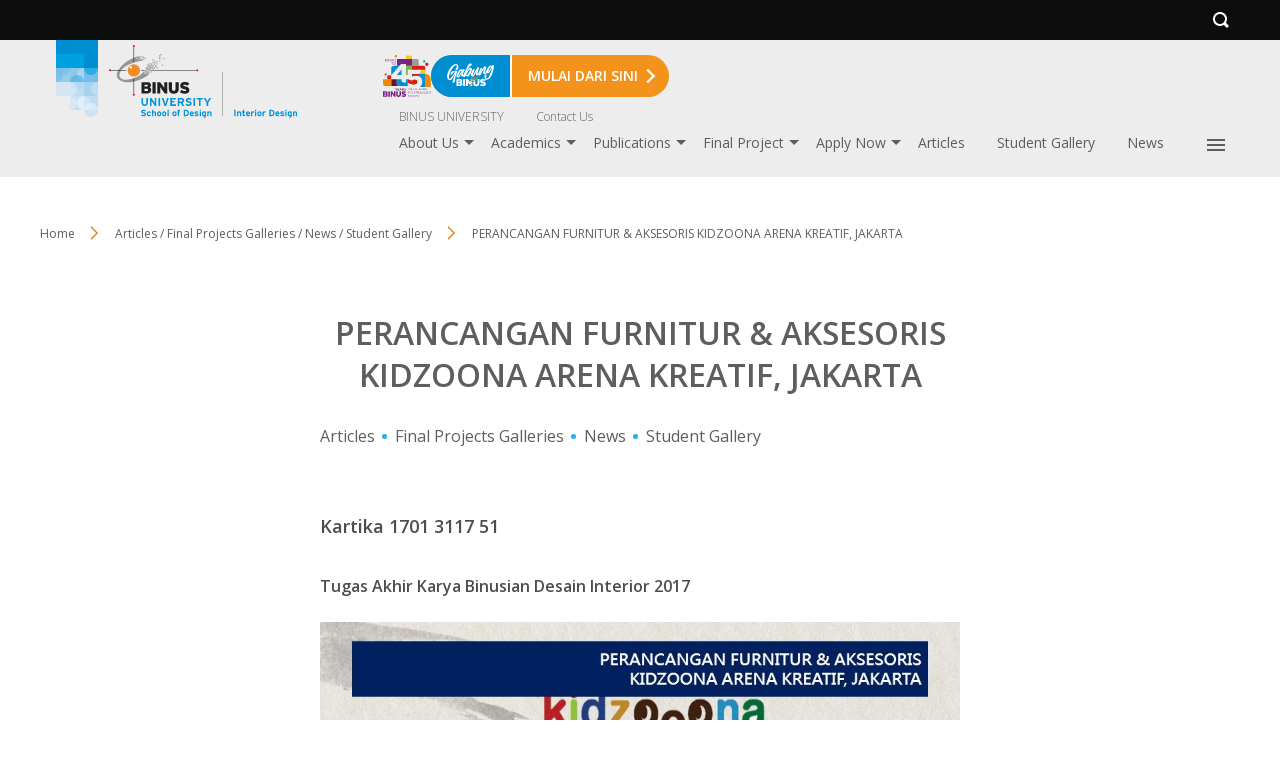

--- FILE ---
content_type: text/html; charset=utf-8
request_url: https://www.google.com/recaptcha/api2/anchor?ar=1&k=6LeCAVQeAAAAAPii9F9xJY_OyJVFKbOADJoFPGOJ&co=aHR0cHM6Ly9pbnRlcmlvci5iaW51cy5hYy5pZDo0NDM.&hl=en&v=PoyoqOPhxBO7pBk68S4YbpHZ&size=normal&anchor-ms=20000&execute-ms=30000&cb=79iqrm7a4s9
body_size: 49293
content:
<!DOCTYPE HTML><html dir="ltr" lang="en"><head><meta http-equiv="Content-Type" content="text/html; charset=UTF-8">
<meta http-equiv="X-UA-Compatible" content="IE=edge">
<title>reCAPTCHA</title>
<style type="text/css">
/* cyrillic-ext */
@font-face {
  font-family: 'Roboto';
  font-style: normal;
  font-weight: 400;
  font-stretch: 100%;
  src: url(//fonts.gstatic.com/s/roboto/v48/KFO7CnqEu92Fr1ME7kSn66aGLdTylUAMa3GUBHMdazTgWw.woff2) format('woff2');
  unicode-range: U+0460-052F, U+1C80-1C8A, U+20B4, U+2DE0-2DFF, U+A640-A69F, U+FE2E-FE2F;
}
/* cyrillic */
@font-face {
  font-family: 'Roboto';
  font-style: normal;
  font-weight: 400;
  font-stretch: 100%;
  src: url(//fonts.gstatic.com/s/roboto/v48/KFO7CnqEu92Fr1ME7kSn66aGLdTylUAMa3iUBHMdazTgWw.woff2) format('woff2');
  unicode-range: U+0301, U+0400-045F, U+0490-0491, U+04B0-04B1, U+2116;
}
/* greek-ext */
@font-face {
  font-family: 'Roboto';
  font-style: normal;
  font-weight: 400;
  font-stretch: 100%;
  src: url(//fonts.gstatic.com/s/roboto/v48/KFO7CnqEu92Fr1ME7kSn66aGLdTylUAMa3CUBHMdazTgWw.woff2) format('woff2');
  unicode-range: U+1F00-1FFF;
}
/* greek */
@font-face {
  font-family: 'Roboto';
  font-style: normal;
  font-weight: 400;
  font-stretch: 100%;
  src: url(//fonts.gstatic.com/s/roboto/v48/KFO7CnqEu92Fr1ME7kSn66aGLdTylUAMa3-UBHMdazTgWw.woff2) format('woff2');
  unicode-range: U+0370-0377, U+037A-037F, U+0384-038A, U+038C, U+038E-03A1, U+03A3-03FF;
}
/* math */
@font-face {
  font-family: 'Roboto';
  font-style: normal;
  font-weight: 400;
  font-stretch: 100%;
  src: url(//fonts.gstatic.com/s/roboto/v48/KFO7CnqEu92Fr1ME7kSn66aGLdTylUAMawCUBHMdazTgWw.woff2) format('woff2');
  unicode-range: U+0302-0303, U+0305, U+0307-0308, U+0310, U+0312, U+0315, U+031A, U+0326-0327, U+032C, U+032F-0330, U+0332-0333, U+0338, U+033A, U+0346, U+034D, U+0391-03A1, U+03A3-03A9, U+03B1-03C9, U+03D1, U+03D5-03D6, U+03F0-03F1, U+03F4-03F5, U+2016-2017, U+2034-2038, U+203C, U+2040, U+2043, U+2047, U+2050, U+2057, U+205F, U+2070-2071, U+2074-208E, U+2090-209C, U+20D0-20DC, U+20E1, U+20E5-20EF, U+2100-2112, U+2114-2115, U+2117-2121, U+2123-214F, U+2190, U+2192, U+2194-21AE, U+21B0-21E5, U+21F1-21F2, U+21F4-2211, U+2213-2214, U+2216-22FF, U+2308-230B, U+2310, U+2319, U+231C-2321, U+2336-237A, U+237C, U+2395, U+239B-23B7, U+23D0, U+23DC-23E1, U+2474-2475, U+25AF, U+25B3, U+25B7, U+25BD, U+25C1, U+25CA, U+25CC, U+25FB, U+266D-266F, U+27C0-27FF, U+2900-2AFF, U+2B0E-2B11, U+2B30-2B4C, U+2BFE, U+3030, U+FF5B, U+FF5D, U+1D400-1D7FF, U+1EE00-1EEFF;
}
/* symbols */
@font-face {
  font-family: 'Roboto';
  font-style: normal;
  font-weight: 400;
  font-stretch: 100%;
  src: url(//fonts.gstatic.com/s/roboto/v48/KFO7CnqEu92Fr1ME7kSn66aGLdTylUAMaxKUBHMdazTgWw.woff2) format('woff2');
  unicode-range: U+0001-000C, U+000E-001F, U+007F-009F, U+20DD-20E0, U+20E2-20E4, U+2150-218F, U+2190, U+2192, U+2194-2199, U+21AF, U+21E6-21F0, U+21F3, U+2218-2219, U+2299, U+22C4-22C6, U+2300-243F, U+2440-244A, U+2460-24FF, U+25A0-27BF, U+2800-28FF, U+2921-2922, U+2981, U+29BF, U+29EB, U+2B00-2BFF, U+4DC0-4DFF, U+FFF9-FFFB, U+10140-1018E, U+10190-1019C, U+101A0, U+101D0-101FD, U+102E0-102FB, U+10E60-10E7E, U+1D2C0-1D2D3, U+1D2E0-1D37F, U+1F000-1F0FF, U+1F100-1F1AD, U+1F1E6-1F1FF, U+1F30D-1F30F, U+1F315, U+1F31C, U+1F31E, U+1F320-1F32C, U+1F336, U+1F378, U+1F37D, U+1F382, U+1F393-1F39F, U+1F3A7-1F3A8, U+1F3AC-1F3AF, U+1F3C2, U+1F3C4-1F3C6, U+1F3CA-1F3CE, U+1F3D4-1F3E0, U+1F3ED, U+1F3F1-1F3F3, U+1F3F5-1F3F7, U+1F408, U+1F415, U+1F41F, U+1F426, U+1F43F, U+1F441-1F442, U+1F444, U+1F446-1F449, U+1F44C-1F44E, U+1F453, U+1F46A, U+1F47D, U+1F4A3, U+1F4B0, U+1F4B3, U+1F4B9, U+1F4BB, U+1F4BF, U+1F4C8-1F4CB, U+1F4D6, U+1F4DA, U+1F4DF, U+1F4E3-1F4E6, U+1F4EA-1F4ED, U+1F4F7, U+1F4F9-1F4FB, U+1F4FD-1F4FE, U+1F503, U+1F507-1F50B, U+1F50D, U+1F512-1F513, U+1F53E-1F54A, U+1F54F-1F5FA, U+1F610, U+1F650-1F67F, U+1F687, U+1F68D, U+1F691, U+1F694, U+1F698, U+1F6AD, U+1F6B2, U+1F6B9-1F6BA, U+1F6BC, U+1F6C6-1F6CF, U+1F6D3-1F6D7, U+1F6E0-1F6EA, U+1F6F0-1F6F3, U+1F6F7-1F6FC, U+1F700-1F7FF, U+1F800-1F80B, U+1F810-1F847, U+1F850-1F859, U+1F860-1F887, U+1F890-1F8AD, U+1F8B0-1F8BB, U+1F8C0-1F8C1, U+1F900-1F90B, U+1F93B, U+1F946, U+1F984, U+1F996, U+1F9E9, U+1FA00-1FA6F, U+1FA70-1FA7C, U+1FA80-1FA89, U+1FA8F-1FAC6, U+1FACE-1FADC, U+1FADF-1FAE9, U+1FAF0-1FAF8, U+1FB00-1FBFF;
}
/* vietnamese */
@font-face {
  font-family: 'Roboto';
  font-style: normal;
  font-weight: 400;
  font-stretch: 100%;
  src: url(//fonts.gstatic.com/s/roboto/v48/KFO7CnqEu92Fr1ME7kSn66aGLdTylUAMa3OUBHMdazTgWw.woff2) format('woff2');
  unicode-range: U+0102-0103, U+0110-0111, U+0128-0129, U+0168-0169, U+01A0-01A1, U+01AF-01B0, U+0300-0301, U+0303-0304, U+0308-0309, U+0323, U+0329, U+1EA0-1EF9, U+20AB;
}
/* latin-ext */
@font-face {
  font-family: 'Roboto';
  font-style: normal;
  font-weight: 400;
  font-stretch: 100%;
  src: url(//fonts.gstatic.com/s/roboto/v48/KFO7CnqEu92Fr1ME7kSn66aGLdTylUAMa3KUBHMdazTgWw.woff2) format('woff2');
  unicode-range: U+0100-02BA, U+02BD-02C5, U+02C7-02CC, U+02CE-02D7, U+02DD-02FF, U+0304, U+0308, U+0329, U+1D00-1DBF, U+1E00-1E9F, U+1EF2-1EFF, U+2020, U+20A0-20AB, U+20AD-20C0, U+2113, U+2C60-2C7F, U+A720-A7FF;
}
/* latin */
@font-face {
  font-family: 'Roboto';
  font-style: normal;
  font-weight: 400;
  font-stretch: 100%;
  src: url(//fonts.gstatic.com/s/roboto/v48/KFO7CnqEu92Fr1ME7kSn66aGLdTylUAMa3yUBHMdazQ.woff2) format('woff2');
  unicode-range: U+0000-00FF, U+0131, U+0152-0153, U+02BB-02BC, U+02C6, U+02DA, U+02DC, U+0304, U+0308, U+0329, U+2000-206F, U+20AC, U+2122, U+2191, U+2193, U+2212, U+2215, U+FEFF, U+FFFD;
}
/* cyrillic-ext */
@font-face {
  font-family: 'Roboto';
  font-style: normal;
  font-weight: 500;
  font-stretch: 100%;
  src: url(//fonts.gstatic.com/s/roboto/v48/KFO7CnqEu92Fr1ME7kSn66aGLdTylUAMa3GUBHMdazTgWw.woff2) format('woff2');
  unicode-range: U+0460-052F, U+1C80-1C8A, U+20B4, U+2DE0-2DFF, U+A640-A69F, U+FE2E-FE2F;
}
/* cyrillic */
@font-face {
  font-family: 'Roboto';
  font-style: normal;
  font-weight: 500;
  font-stretch: 100%;
  src: url(//fonts.gstatic.com/s/roboto/v48/KFO7CnqEu92Fr1ME7kSn66aGLdTylUAMa3iUBHMdazTgWw.woff2) format('woff2');
  unicode-range: U+0301, U+0400-045F, U+0490-0491, U+04B0-04B1, U+2116;
}
/* greek-ext */
@font-face {
  font-family: 'Roboto';
  font-style: normal;
  font-weight: 500;
  font-stretch: 100%;
  src: url(//fonts.gstatic.com/s/roboto/v48/KFO7CnqEu92Fr1ME7kSn66aGLdTylUAMa3CUBHMdazTgWw.woff2) format('woff2');
  unicode-range: U+1F00-1FFF;
}
/* greek */
@font-face {
  font-family: 'Roboto';
  font-style: normal;
  font-weight: 500;
  font-stretch: 100%;
  src: url(//fonts.gstatic.com/s/roboto/v48/KFO7CnqEu92Fr1ME7kSn66aGLdTylUAMa3-UBHMdazTgWw.woff2) format('woff2');
  unicode-range: U+0370-0377, U+037A-037F, U+0384-038A, U+038C, U+038E-03A1, U+03A3-03FF;
}
/* math */
@font-face {
  font-family: 'Roboto';
  font-style: normal;
  font-weight: 500;
  font-stretch: 100%;
  src: url(//fonts.gstatic.com/s/roboto/v48/KFO7CnqEu92Fr1ME7kSn66aGLdTylUAMawCUBHMdazTgWw.woff2) format('woff2');
  unicode-range: U+0302-0303, U+0305, U+0307-0308, U+0310, U+0312, U+0315, U+031A, U+0326-0327, U+032C, U+032F-0330, U+0332-0333, U+0338, U+033A, U+0346, U+034D, U+0391-03A1, U+03A3-03A9, U+03B1-03C9, U+03D1, U+03D5-03D6, U+03F0-03F1, U+03F4-03F5, U+2016-2017, U+2034-2038, U+203C, U+2040, U+2043, U+2047, U+2050, U+2057, U+205F, U+2070-2071, U+2074-208E, U+2090-209C, U+20D0-20DC, U+20E1, U+20E5-20EF, U+2100-2112, U+2114-2115, U+2117-2121, U+2123-214F, U+2190, U+2192, U+2194-21AE, U+21B0-21E5, U+21F1-21F2, U+21F4-2211, U+2213-2214, U+2216-22FF, U+2308-230B, U+2310, U+2319, U+231C-2321, U+2336-237A, U+237C, U+2395, U+239B-23B7, U+23D0, U+23DC-23E1, U+2474-2475, U+25AF, U+25B3, U+25B7, U+25BD, U+25C1, U+25CA, U+25CC, U+25FB, U+266D-266F, U+27C0-27FF, U+2900-2AFF, U+2B0E-2B11, U+2B30-2B4C, U+2BFE, U+3030, U+FF5B, U+FF5D, U+1D400-1D7FF, U+1EE00-1EEFF;
}
/* symbols */
@font-face {
  font-family: 'Roboto';
  font-style: normal;
  font-weight: 500;
  font-stretch: 100%;
  src: url(//fonts.gstatic.com/s/roboto/v48/KFO7CnqEu92Fr1ME7kSn66aGLdTylUAMaxKUBHMdazTgWw.woff2) format('woff2');
  unicode-range: U+0001-000C, U+000E-001F, U+007F-009F, U+20DD-20E0, U+20E2-20E4, U+2150-218F, U+2190, U+2192, U+2194-2199, U+21AF, U+21E6-21F0, U+21F3, U+2218-2219, U+2299, U+22C4-22C6, U+2300-243F, U+2440-244A, U+2460-24FF, U+25A0-27BF, U+2800-28FF, U+2921-2922, U+2981, U+29BF, U+29EB, U+2B00-2BFF, U+4DC0-4DFF, U+FFF9-FFFB, U+10140-1018E, U+10190-1019C, U+101A0, U+101D0-101FD, U+102E0-102FB, U+10E60-10E7E, U+1D2C0-1D2D3, U+1D2E0-1D37F, U+1F000-1F0FF, U+1F100-1F1AD, U+1F1E6-1F1FF, U+1F30D-1F30F, U+1F315, U+1F31C, U+1F31E, U+1F320-1F32C, U+1F336, U+1F378, U+1F37D, U+1F382, U+1F393-1F39F, U+1F3A7-1F3A8, U+1F3AC-1F3AF, U+1F3C2, U+1F3C4-1F3C6, U+1F3CA-1F3CE, U+1F3D4-1F3E0, U+1F3ED, U+1F3F1-1F3F3, U+1F3F5-1F3F7, U+1F408, U+1F415, U+1F41F, U+1F426, U+1F43F, U+1F441-1F442, U+1F444, U+1F446-1F449, U+1F44C-1F44E, U+1F453, U+1F46A, U+1F47D, U+1F4A3, U+1F4B0, U+1F4B3, U+1F4B9, U+1F4BB, U+1F4BF, U+1F4C8-1F4CB, U+1F4D6, U+1F4DA, U+1F4DF, U+1F4E3-1F4E6, U+1F4EA-1F4ED, U+1F4F7, U+1F4F9-1F4FB, U+1F4FD-1F4FE, U+1F503, U+1F507-1F50B, U+1F50D, U+1F512-1F513, U+1F53E-1F54A, U+1F54F-1F5FA, U+1F610, U+1F650-1F67F, U+1F687, U+1F68D, U+1F691, U+1F694, U+1F698, U+1F6AD, U+1F6B2, U+1F6B9-1F6BA, U+1F6BC, U+1F6C6-1F6CF, U+1F6D3-1F6D7, U+1F6E0-1F6EA, U+1F6F0-1F6F3, U+1F6F7-1F6FC, U+1F700-1F7FF, U+1F800-1F80B, U+1F810-1F847, U+1F850-1F859, U+1F860-1F887, U+1F890-1F8AD, U+1F8B0-1F8BB, U+1F8C0-1F8C1, U+1F900-1F90B, U+1F93B, U+1F946, U+1F984, U+1F996, U+1F9E9, U+1FA00-1FA6F, U+1FA70-1FA7C, U+1FA80-1FA89, U+1FA8F-1FAC6, U+1FACE-1FADC, U+1FADF-1FAE9, U+1FAF0-1FAF8, U+1FB00-1FBFF;
}
/* vietnamese */
@font-face {
  font-family: 'Roboto';
  font-style: normal;
  font-weight: 500;
  font-stretch: 100%;
  src: url(//fonts.gstatic.com/s/roboto/v48/KFO7CnqEu92Fr1ME7kSn66aGLdTylUAMa3OUBHMdazTgWw.woff2) format('woff2');
  unicode-range: U+0102-0103, U+0110-0111, U+0128-0129, U+0168-0169, U+01A0-01A1, U+01AF-01B0, U+0300-0301, U+0303-0304, U+0308-0309, U+0323, U+0329, U+1EA0-1EF9, U+20AB;
}
/* latin-ext */
@font-face {
  font-family: 'Roboto';
  font-style: normal;
  font-weight: 500;
  font-stretch: 100%;
  src: url(//fonts.gstatic.com/s/roboto/v48/KFO7CnqEu92Fr1ME7kSn66aGLdTylUAMa3KUBHMdazTgWw.woff2) format('woff2');
  unicode-range: U+0100-02BA, U+02BD-02C5, U+02C7-02CC, U+02CE-02D7, U+02DD-02FF, U+0304, U+0308, U+0329, U+1D00-1DBF, U+1E00-1E9F, U+1EF2-1EFF, U+2020, U+20A0-20AB, U+20AD-20C0, U+2113, U+2C60-2C7F, U+A720-A7FF;
}
/* latin */
@font-face {
  font-family: 'Roboto';
  font-style: normal;
  font-weight: 500;
  font-stretch: 100%;
  src: url(//fonts.gstatic.com/s/roboto/v48/KFO7CnqEu92Fr1ME7kSn66aGLdTylUAMa3yUBHMdazQ.woff2) format('woff2');
  unicode-range: U+0000-00FF, U+0131, U+0152-0153, U+02BB-02BC, U+02C6, U+02DA, U+02DC, U+0304, U+0308, U+0329, U+2000-206F, U+20AC, U+2122, U+2191, U+2193, U+2212, U+2215, U+FEFF, U+FFFD;
}
/* cyrillic-ext */
@font-face {
  font-family: 'Roboto';
  font-style: normal;
  font-weight: 900;
  font-stretch: 100%;
  src: url(//fonts.gstatic.com/s/roboto/v48/KFO7CnqEu92Fr1ME7kSn66aGLdTylUAMa3GUBHMdazTgWw.woff2) format('woff2');
  unicode-range: U+0460-052F, U+1C80-1C8A, U+20B4, U+2DE0-2DFF, U+A640-A69F, U+FE2E-FE2F;
}
/* cyrillic */
@font-face {
  font-family: 'Roboto';
  font-style: normal;
  font-weight: 900;
  font-stretch: 100%;
  src: url(//fonts.gstatic.com/s/roboto/v48/KFO7CnqEu92Fr1ME7kSn66aGLdTylUAMa3iUBHMdazTgWw.woff2) format('woff2');
  unicode-range: U+0301, U+0400-045F, U+0490-0491, U+04B0-04B1, U+2116;
}
/* greek-ext */
@font-face {
  font-family: 'Roboto';
  font-style: normal;
  font-weight: 900;
  font-stretch: 100%;
  src: url(//fonts.gstatic.com/s/roboto/v48/KFO7CnqEu92Fr1ME7kSn66aGLdTylUAMa3CUBHMdazTgWw.woff2) format('woff2');
  unicode-range: U+1F00-1FFF;
}
/* greek */
@font-face {
  font-family: 'Roboto';
  font-style: normal;
  font-weight: 900;
  font-stretch: 100%;
  src: url(//fonts.gstatic.com/s/roboto/v48/KFO7CnqEu92Fr1ME7kSn66aGLdTylUAMa3-UBHMdazTgWw.woff2) format('woff2');
  unicode-range: U+0370-0377, U+037A-037F, U+0384-038A, U+038C, U+038E-03A1, U+03A3-03FF;
}
/* math */
@font-face {
  font-family: 'Roboto';
  font-style: normal;
  font-weight: 900;
  font-stretch: 100%;
  src: url(//fonts.gstatic.com/s/roboto/v48/KFO7CnqEu92Fr1ME7kSn66aGLdTylUAMawCUBHMdazTgWw.woff2) format('woff2');
  unicode-range: U+0302-0303, U+0305, U+0307-0308, U+0310, U+0312, U+0315, U+031A, U+0326-0327, U+032C, U+032F-0330, U+0332-0333, U+0338, U+033A, U+0346, U+034D, U+0391-03A1, U+03A3-03A9, U+03B1-03C9, U+03D1, U+03D5-03D6, U+03F0-03F1, U+03F4-03F5, U+2016-2017, U+2034-2038, U+203C, U+2040, U+2043, U+2047, U+2050, U+2057, U+205F, U+2070-2071, U+2074-208E, U+2090-209C, U+20D0-20DC, U+20E1, U+20E5-20EF, U+2100-2112, U+2114-2115, U+2117-2121, U+2123-214F, U+2190, U+2192, U+2194-21AE, U+21B0-21E5, U+21F1-21F2, U+21F4-2211, U+2213-2214, U+2216-22FF, U+2308-230B, U+2310, U+2319, U+231C-2321, U+2336-237A, U+237C, U+2395, U+239B-23B7, U+23D0, U+23DC-23E1, U+2474-2475, U+25AF, U+25B3, U+25B7, U+25BD, U+25C1, U+25CA, U+25CC, U+25FB, U+266D-266F, U+27C0-27FF, U+2900-2AFF, U+2B0E-2B11, U+2B30-2B4C, U+2BFE, U+3030, U+FF5B, U+FF5D, U+1D400-1D7FF, U+1EE00-1EEFF;
}
/* symbols */
@font-face {
  font-family: 'Roboto';
  font-style: normal;
  font-weight: 900;
  font-stretch: 100%;
  src: url(//fonts.gstatic.com/s/roboto/v48/KFO7CnqEu92Fr1ME7kSn66aGLdTylUAMaxKUBHMdazTgWw.woff2) format('woff2');
  unicode-range: U+0001-000C, U+000E-001F, U+007F-009F, U+20DD-20E0, U+20E2-20E4, U+2150-218F, U+2190, U+2192, U+2194-2199, U+21AF, U+21E6-21F0, U+21F3, U+2218-2219, U+2299, U+22C4-22C6, U+2300-243F, U+2440-244A, U+2460-24FF, U+25A0-27BF, U+2800-28FF, U+2921-2922, U+2981, U+29BF, U+29EB, U+2B00-2BFF, U+4DC0-4DFF, U+FFF9-FFFB, U+10140-1018E, U+10190-1019C, U+101A0, U+101D0-101FD, U+102E0-102FB, U+10E60-10E7E, U+1D2C0-1D2D3, U+1D2E0-1D37F, U+1F000-1F0FF, U+1F100-1F1AD, U+1F1E6-1F1FF, U+1F30D-1F30F, U+1F315, U+1F31C, U+1F31E, U+1F320-1F32C, U+1F336, U+1F378, U+1F37D, U+1F382, U+1F393-1F39F, U+1F3A7-1F3A8, U+1F3AC-1F3AF, U+1F3C2, U+1F3C4-1F3C6, U+1F3CA-1F3CE, U+1F3D4-1F3E0, U+1F3ED, U+1F3F1-1F3F3, U+1F3F5-1F3F7, U+1F408, U+1F415, U+1F41F, U+1F426, U+1F43F, U+1F441-1F442, U+1F444, U+1F446-1F449, U+1F44C-1F44E, U+1F453, U+1F46A, U+1F47D, U+1F4A3, U+1F4B0, U+1F4B3, U+1F4B9, U+1F4BB, U+1F4BF, U+1F4C8-1F4CB, U+1F4D6, U+1F4DA, U+1F4DF, U+1F4E3-1F4E6, U+1F4EA-1F4ED, U+1F4F7, U+1F4F9-1F4FB, U+1F4FD-1F4FE, U+1F503, U+1F507-1F50B, U+1F50D, U+1F512-1F513, U+1F53E-1F54A, U+1F54F-1F5FA, U+1F610, U+1F650-1F67F, U+1F687, U+1F68D, U+1F691, U+1F694, U+1F698, U+1F6AD, U+1F6B2, U+1F6B9-1F6BA, U+1F6BC, U+1F6C6-1F6CF, U+1F6D3-1F6D7, U+1F6E0-1F6EA, U+1F6F0-1F6F3, U+1F6F7-1F6FC, U+1F700-1F7FF, U+1F800-1F80B, U+1F810-1F847, U+1F850-1F859, U+1F860-1F887, U+1F890-1F8AD, U+1F8B0-1F8BB, U+1F8C0-1F8C1, U+1F900-1F90B, U+1F93B, U+1F946, U+1F984, U+1F996, U+1F9E9, U+1FA00-1FA6F, U+1FA70-1FA7C, U+1FA80-1FA89, U+1FA8F-1FAC6, U+1FACE-1FADC, U+1FADF-1FAE9, U+1FAF0-1FAF8, U+1FB00-1FBFF;
}
/* vietnamese */
@font-face {
  font-family: 'Roboto';
  font-style: normal;
  font-weight: 900;
  font-stretch: 100%;
  src: url(//fonts.gstatic.com/s/roboto/v48/KFO7CnqEu92Fr1ME7kSn66aGLdTylUAMa3OUBHMdazTgWw.woff2) format('woff2');
  unicode-range: U+0102-0103, U+0110-0111, U+0128-0129, U+0168-0169, U+01A0-01A1, U+01AF-01B0, U+0300-0301, U+0303-0304, U+0308-0309, U+0323, U+0329, U+1EA0-1EF9, U+20AB;
}
/* latin-ext */
@font-face {
  font-family: 'Roboto';
  font-style: normal;
  font-weight: 900;
  font-stretch: 100%;
  src: url(//fonts.gstatic.com/s/roboto/v48/KFO7CnqEu92Fr1ME7kSn66aGLdTylUAMa3KUBHMdazTgWw.woff2) format('woff2');
  unicode-range: U+0100-02BA, U+02BD-02C5, U+02C7-02CC, U+02CE-02D7, U+02DD-02FF, U+0304, U+0308, U+0329, U+1D00-1DBF, U+1E00-1E9F, U+1EF2-1EFF, U+2020, U+20A0-20AB, U+20AD-20C0, U+2113, U+2C60-2C7F, U+A720-A7FF;
}
/* latin */
@font-face {
  font-family: 'Roboto';
  font-style: normal;
  font-weight: 900;
  font-stretch: 100%;
  src: url(//fonts.gstatic.com/s/roboto/v48/KFO7CnqEu92Fr1ME7kSn66aGLdTylUAMa3yUBHMdazQ.woff2) format('woff2');
  unicode-range: U+0000-00FF, U+0131, U+0152-0153, U+02BB-02BC, U+02C6, U+02DA, U+02DC, U+0304, U+0308, U+0329, U+2000-206F, U+20AC, U+2122, U+2191, U+2193, U+2212, U+2215, U+FEFF, U+FFFD;
}

</style>
<link rel="stylesheet" type="text/css" href="https://www.gstatic.com/recaptcha/releases/PoyoqOPhxBO7pBk68S4YbpHZ/styles__ltr.css">
<script nonce="saZCxJ-1LMb3pRr3D5q6FQ" type="text/javascript">window['__recaptcha_api'] = 'https://www.google.com/recaptcha/api2/';</script>
<script type="text/javascript" src="https://www.gstatic.com/recaptcha/releases/PoyoqOPhxBO7pBk68S4YbpHZ/recaptcha__en.js" nonce="saZCxJ-1LMb3pRr3D5q6FQ">
      
    </script></head>
<body><div id="rc-anchor-alert" class="rc-anchor-alert"></div>
<input type="hidden" id="recaptcha-token" value="[base64]">
<script type="text/javascript" nonce="saZCxJ-1LMb3pRr3D5q6FQ">
      recaptcha.anchor.Main.init("[\x22ainput\x22,[\x22bgdata\x22,\x22\x22,\[base64]/[base64]/[base64]/[base64]/[base64]/UltsKytdPUU6KEU8MjA0OD9SW2wrK109RT4+NnwxOTI6KChFJjY0NTEyKT09NTUyOTYmJk0rMTxjLmxlbmd0aCYmKGMuY2hhckNvZGVBdChNKzEpJjY0NTEyKT09NTYzMjA/[base64]/[base64]/[base64]/[base64]/[base64]/[base64]/[base64]\x22,\[base64]\\u003d\\u003d\x22,\x22RUhcPcKWbGPDssKhX8OaacKBw5cyw6J+YBwnXMORwpLDmwQ/[base64]/wpXDsMOXaMKvflFyeE0nw4xfU8KNwpbDjGVTCcKjwoAjw5cIDXzCtndfe1srADvCjlFXajLDsTDDk2F4w5/DnWRvw4jCv8KpQ2VFwrHCmMKow5Fvw7l9w7R7asOnwqzCljzDmlfCnm9dw6TDnErDl8KtwqMuwrk/fsK8wq7CnMO+wotzw4k6w6LDgBvCuDFSSAfCkcOVw5HCo8KbKcOIw6rDhmbDicO/[base64]/CmzLCshdmAMKYI0V2CiIuwppOQcOMw6cfccK/Yy0oamLDuTzClMKyIj3CrAQ7LcKrJV7Du8OdJUzDkcOJQcOwOhguw4zDoMOidTrCusOqf33DrVs1wrhLwrpjwpIEwp4jwpw1e3zDgXPDuMODNycIMDzCkMKowrk8JUPCvcOdQB3CuQnDscKOI8KYM8K0CMO9w6lUwqvDnmbCkhzDiAg/[base64]/Co8Oxw7vDkRXCicOSUQt+CSnDr8KqwpoKw7Q8worDtmlFdcK6HcKmU2nCvHkKwpbDnsOQwrU1wrdLVcKQw7tvw7AJwqAzTsK3w5vDiMKGCMOcI1zCom1MwqTChjPDgcK2wrA7NsK7w67Cpx85JFLDhAFmSVLDmUFJw7HCq8O3w4p+QC8cK8O/woPCg8OZdsKbw518wpcEWcOvwq5URsKdM0wGNXVfwqPCmcOpwoPCiMOjCR4nwoE0U8KKXDbCp0bCl8KxwqgtJXwgwqU7w6l7JsK+LMOkw4ATTkRTdw3CpsO/bsOrUMKNOMO0w40OwrxUwqfCjMK/w442CkDCqMK8w5I6CGrDi8Ouw4rCrcKxwrxtwpdgcm7DiTPDuCXCgcORw7vCkwwqbMKewoTDmU55GwHCqRB6wohOMMKoZENfNX7DhGlAw4gew4/DpCrDs0EkwqFwADDCulfCj8OSwrxdW2PDscK3woPCiMOSw7wffcOfUD/DpsOgAlB8w7ZMXT1HbcO7JsKSM1zDkhoXfDLDpGxqw6d8E1zDtMOFccOAwr/Di0PCscOuw4TDpsKWPQodwobCsMKWw7VJwox+G8KDOsOpdsOkw690wq/[base64]/DjCvDq0zDn0JpY8O5L8O4d8KNWHwpKiZrwpMnw4/DiFczRsOLw67DhMOzwoEYU8KTLMKvw61Pw4gwIcOawrvCnCzCuiHCq8KFNyvCp8OLTsKNwqDCkjEpEV/[base64]/[base64]/[base64]/CjsKnw6XCicOYw4V+dVkzEhEwWlcFY8OWwq3CrRPDn3MZwqYhw6bChcKrw6I2w5LCv8KnWyU3w60rZ8KuTgLDtcK4AMOxOmoTwqjDmgnDucKvQ34VFMOIwq/Clj4OwofCpsKlw41PwrrCtQZ8NcKORsObBEnDicKuBnZ0wqsjVMOLK27DvENUwrNjwqQtwq1TYhjCrBTDlmnCrw7DhGvCm8OrJz9rWhAQwobDiEIaw73CmMOZw5g1wqnDtcOiWG5Tw6xiwpELcMKTBmbCigfDmsK1fAFIMBHDlMKhZX/ClSoawpwXw7QeewctLznCisKZViTCqsOgFcOoScO3wqgOfMOEWQVAwpTDqS3Do0YKwqIXEDYVw64ywqHCv0rDrTsQMmdNw5TDpMKLw6MBwpgrHsK9wqEHwrrCj8Ksw5PDpQzDgMOkw4LCvggiazvCr8OywqdEb8KqwqYew4/CrycDw615Twp5csOZwp1twqLCgcK/w79mSMKvKcKPd8KnOktPw5NWw6DCmcOew7/DtGPDuUkidkgOw6jCqxgvw5ldK8K/wo4qEcOeNzoHQwEsD8Oiw7/DlHwAPsKfw5FfQMKJXMKVwo7DniYcw7vDr8OAwr5+w7lGQsOZw4jDgDnCj8K1w47CiMO+ZsOBYAfDllbDnDXDlcKWwobCtsOxw5towpQUw7PCsWzCq8Orwo7Cq2bDuMK+C0Y8wqE5w69HfMOuwrAxbMK0w6vClDLDrGbCkGo/wpE3w4zDvzPCiMK/[base64]/woPCu8Klw7LCmQMPwqbDnXjCiMOiHMKpw7bDmMKAwq/DnlQ/[base64]/Dr8K+w6B5ZxVXw5s4w6zCjsOlw5tcw4/DhwIrw4/Cm8KLIQQqwpdLwrQhwr5xw7w3bsO/[base64]/DqR7DmSrChsKlwrdLJ8O4HsKvQwPCosKzfcKIw5NTw57Cuw9kwpotCEHCihR1w4ITYCVAQmXCoMKwwqXCu8Oefih6wqzCg2UEYMOoNThDw4ZQwo/CoErCvF7DhVjCvcO6woUVwq1Iwp7CjsOmXsOreyfCjcKLwqgCw6AWw7hKw4YRw4kkw4BPw5sjDFtYw7gFW2oTRD7Cr3low5DDl8K6w4DCocKfSsOqIcOxw7cTwo1jd2HCmjgMAn8PwpTDnTodw6PCiMKgw4E1HQdRwo/Cu8KXEm7CmcK4K8K/MTzDpDQ0NWzCnsO9b1InQsKeM3HCs8OxKsKKXgLDsm8fw6HDhMOmQ8KTwpDDlhPCvcKqRlDCkUlbw7JtwrdBwot0WMOgJwUlfjZCw5gvDhrDhMKGTcO4wp/DhcKTwrtHAAvDt1rDu2FUVyfDiMOsEsKCwqdvUMKdFcKvQcKWw5k/byYzWAfCg8KTw580wqHCt8K8wqkDwoZZw4xlJsKRw4JjU8Kbw6MrNzXDsx0TEzfCrQXCrzgnw6zClxrClcKMw67CuGZMScKrCzELasOFfcOGw5LDlMKZw6odw7jCqsOHfWHDsUdNwqzDmVBKIsKhwqd/w7zChADCg11DcTg5w4jDlMOAw5dLw6Mlw5DDocKPGzLDtcKKwpYhw5cDTMObYyDCncOVwpzCoMO5wo7DoFIMw5TDpDUfwqcNRiDDvMOKcBcfBGQoZsOjFcOKQ0huP8Otw7LColFYwo0KJm/DtGxjw4DCrkHDmsKEDzl7w7LCu0hwwr7Cgi9Hf1/DqA/CgAbCmMO+wrnDlcKKeVbDsi3DssO/[base64]/Dn33DqcOjCTXDisOrwrvCsibDjx5/VgwtJGHCr3TClMKHQRBNwpvDuMKBAAwuKsOaIl0swq1wwpNbNcOUwpzCuD4wwocKfl/DsxPCisOTwpAhIsOCb8OtwqADQCjDnsKQw4XDt8Kqw6XDq8OqRWHCqcKjAMO2w4IecARmJzPDkcKcw6bDrsOYwpTDg2ksG2V0GFXDgsKdFsObTMKNwqPDpsO+wosSVMOQeMKLwpfDn8O6wpLDmwIxPsKuPhEbMsKTwqweIcK/SsKdw7nCncKiTjFVLWrDqsKwesKJJXgzVn7DgcOxEnp6P30Nwq5tw48dHsORwoIaw7rDoT46ZWPCqcKAw4Afwr4gODFHwpLDlsKjS8K2fhPDpcOowpLDncOxw6PCmcKQw7/CuxnDkcKJwoIgwqHCi8KeCn7Crj4NRMKhwojDkcOtwoEOw648ScO3w5xgAsOkasOqwoTDvB9UwpzDmcO+WMKbwqNFPUEIwrJNw6zDqcObwqXCphvCuMObMxHDnsOLw5LCr1g1wpVLwqMzCcOIw5URw6fDvCIbHHtFwqvCh1/Dpn8EwoQXwqXDq8ODVcKmwq8+w6trdMOPw41nwqUww6HDqknDlcKgw6daCghSw4ROOQHCkDzDhk0EGCk4wqFFP29wwrUVGMOGW8KLwrDDlGnDvMKvwoPDu8K6wpxkNAvCk0R1wosKOMOUwq/DoHFbJ2HChMKlZsO2dSgzw6/DrmHChW0dw7xgw6XDhsOSdxAqIUxlMcKEQsOiLcK8w7/[base64]/[base64]/Cm8O7wp/Dj2vDpnsyHShuMTJUw6gDJcO5wo9FwqTCmHZXUEXCs3RXwqYJwqg6w6zDtWbDmno6w7HDrG0WworCgBTClV0awrByw7Vfw4w1TS/CscKRSsK7wqvCs8KBw59mwrtve04/XSlOWVHCr0AZcsOPw5DCtzM5By7DuDc8bMOxw7HDjsKRM8OLw4Zaw4ogwr3Cqxdiw61UC09jVxEMAcOcC8OUwo1vwqbDs8KowptfF8KDwqNAD8OTwoErLwURwrd9wqDCuMO6M8OIwonDqcOiw6bCjsOufh0TFCDCiRZ6PMOLwpvDizbDrCfDkR/CvcONwo4CGg7DqF7DncKtWsOkw5wVw6cUw7zCo8OEwp5eWTrClSF9cy0iwpbDm8KkE8OQwpXCqxBrwoAhJhLDm8OWX8OuMcKHaMKvw7DCmHN7w7jCvcKowp5GwonCu2XDhcK0SMOSw6Row7LCtzvCgGJ/GBHCksKlw7NiYGHCsELDocKHahrDlg4KZG7Cqi/Dg8KLw74xQD9rPsO3w5vCn1NFwqDCoMOkw6wGwpM+w5JOwphlOsKbwp/CkcOBw4sHOwxxf8KXcEHDicKbUcKqw7U4wpMVw7tYGk8gwpjDtsOpw4LDrk83w75XwrFAw4oswrnCmUbCrCrDssOWTRDCssO/f2vCkMKzMHTCtcOXbngpYHFgwr7DoBIbw5YRw6hvw6gIw75PMgzCiWUoNsOCw6XCtsORS8KfaT3DvnIYw78qwrTCq8OtY1gCw5HDjsKvNHPDnMKMw43CiW/DisKrwowIN8OKw5hHYgLDhcKWwpzDjTTClTPCjMOxM2TCncOydlTDhMKBw6cVwp7CqCt1wqLCkWLDoz3Du8Ocw7/CjUYlw6PDucK4woTDgWjDuMKQw4vDusO7T8KhLAs6OsOLf0hDEAEKw6hEw6/[base64]/DucOPwrw5FMKgw6vDp8Kxw6AOecK1WsOxBl/CnhvDs8Kjw5AxFsOnL8KrwrYyAcKiwo7CkWMLw4nDrg3DuQ8zEil1wpEqYsOhw7nCuWTCisKtwpTDnlUgQsKEHsKmBijCo2fCsR8vDCbDnldaHcOeFCnDlMOpwrtpPQ3CoGfDkyjCvMO+MMK8JcKXw6TDiMOYwqoFMlhPwqHClsKYMMK/ckUUw6wlwrLCigIJwrjCgcKdwovDo8O7w5kRFAJiHMOSBcKpw5fCrcKAVRjDncK9w5MCdMKLwqhVw7AZw67CpcOKDcKPFnt2WMO1b17Cv8K4L21Vw7IVwo5GU8OjYMKLbTNww5kNwr/ClcKwNnDDqsOuwqLCulQMXsKea20cO8OmHzTCisOdc8KAeMKpd1TCgHfCqcKwfGAhRxdEwr88dDZ2w5rCgxDDpjvClBDCtl0zHMOoOysuw4ptw5LDq8Kgw5DCn8KqawB9w4jDkhASw6kwThxYdmHCtFrCsl/Ct8OYwo0Ow5jDv8O7w4BYOz0qTMOAw5/[base64]/ConNPLsKkw4gUI8Oew43CokoMw5jClsORFQpEw7ZFDsOOdcK5woQIbUfDv34fWMOeIVfCjsO0WMOec2XCgizDsMOqIFAQwr9NwqbCrjLChRLClgTCm8OWwqzDtsKfOMKCw4JOD8OAw7EVwrI3UsOvFQzCngEnwovDlsKfw6/[base64]/[base64]/w4lkacK2w5VBc3DCnUXDpl0lwoXDlx7DkWrCiMK4bsOewrBlwo/DkwrCuH/DrcO5Bz3Dp8OrbcKLw4/Dn1ZcJnHCg8OYYl/Culdow6DDocKYS23Dv8OpwqIfwo8lGcOmMsKpICjDm1TCumYpw4NtP1XCpsKxwozCr8Opw7zDmcO8w5ELw7F9w5/Dp8OowqzCmcOyw4QIw6bCmw/CsjZ7w5LDr8KIw7PDm8O5wrzDmcKpEFvCk8K5cnAJMcKhLMKhAFXCncKKw69yw6zCusOLwprCihlCeMKSHsK4wpDCm8KtLEvCgx1fw43DlMK9wrPCn8K9wog/woNcwrnDncOUwrTDpcKcIsKBRSHDt8K7J8KJTmfDgsKwQHzDkMKYdG7CmsO2eMOIMMKSwqEMwqU8woVHwo/DpQ/CtsODfMKYw5PDlFTCnggEVC7CkVo4T1/DnDzCnnTDuhbDnMK9w7MywoTCkMOcw5snw4QqB1cMwogxDMOka8OuMsKEwowBwrUqw7/Ck0/Dm8KrVsK5w43CusOGwr9dRWzCqmXCoMOrwp3DoCcCcDhawowsN8KSw6d8f8O/wqMXwoJ8ecOmGwNqwq7DssK8DsOzw71HfD/Cjg7CkxjCnXAHaxLCqmzCmMKXRHA9w6Vtwr3CvkNAZzgOaMKAEQ3CjsOjf8OqwpNtYcOOw5Ijw67DsMOgw7gPw7wQw4NdXcKRw6wUDlTDmgtwwqMQw5LDncOzFRs7UsOgDQfCl2nCjy13CA01wrVVwqbCqC3DjC/DkVpdwq/CmEfDhkpiwqoTwoHCvjDDj8Kcw4Q8FW41NsKEwpXChsKZw7HDrsO6w4/CvSUDUcOmw6pSw6bDg8KWE2xSwqLDuU4MQ8Kcw6TCvsKCDsOuwqk+CcKXUcKyVG4Aw6hCW8Kvw5HDmzLDucOXUn4lVhAjw6nCtUlfw7XDrz5WBMKSwoh+S8OSw7XDi1PDjsOpwqXDqA9kKC7DscK3O0TDkmtoJzTDksOQw5DDo8OFwo/[base64]/worChcOdXizDgzTDm1vDvsOYQ8Oee8OTR8OEw5YpUcOLwo7ChcO9fQzCkDILw7DClncPwpdAw5/[base64]/CtcK4wobDtsOGwp/[base64]/CqQwTYUFUX8OIw7fCtGNiGnDDq8KBIcOVBsOPOiQeelw/JBfCjzrDicKLwo/Cm8K3wog8wqfCgxrCpwrCrD3CtMO0w6vCucOQwpo+wrgOJQdRThB3w6LDhE3DmxTClmDClMKSIQZEY1V1wqs4wqVIdMK/w4dYQmHClMO7w6vCjsKFc8O1X8Kew7PCs8KQwpnCnSHClsKMw4jCj8KWLVAawqjCtMOLwp3DlAVMw5fDp8OGw5bClgtTwr8UKcO0DDzDusOkwoJmecK4flTDoyxKOFxfXsKmw6JdFVTDgUnCtwZmY0ogS2/DnsOxwoLCvWjCpSYuYzd8wqIAK3M2wrTCsMKDwrhbw5BvwqnDjMK+wo99w45NwovDpS7CngjCqMK9wq/Dgh/CnnfDn8OAwoUMwoBHwpRKNsONwpvDky4JQMKiw6U2SMOMEMOBV8Khei9wMsKoEcOzWFImaHBIw4xzw7TDjGwZTsKrHVs/wrxwCHvCpQXCt8KqwqcwwpzClsKHwqnDhlHDi2wAwpoTQcOyw69Ow6PChMOGF8KUw5jCphsCw702FcKTw6MKYnsJw7zDhcKvOsOvw6IKeA7CkcOOeMKVw7XDusK7w5RbFMOtwq3CncO/[base64]/PMKNw6EuLw3DsQIABgFqw73CicKkRCArw5LCqsKawqPCicOAUcKzw5nDl8Oow5Ndw6rDhsO7w5sTw53CvcOnw47Cgzltw4PDrxHDlMKMb3XCoCHCmE/[base64]/fBB/w4Rtw6A/woUMB8Kgwp4cM8KTwonCr8KBW8KAcwJRw4DDhcKVBDpBHVzCm8KOw43CnATCkR/CucKCemvCjcOJw7fCgDQ2T8KUwoYPRVQDXsK9w4LDkE3CvSoywoZdO8KyVAFTwqPDu8ORSlkDQwvDm8K5E3jCkxXChcKcWMO/[base64]/DjQLCn8O+wpfCq8OsVhfCjRYNfsOvBy3ChMO+McOLQSHCtcOrVcOQCMKFwrvDuhoCw5o+wqfDv8OQwqleNynDp8O3w5YIGw1Xw4RnPcOOIE7Dk8OnVUZxwprCiGo+DMO1QjDDm8Otw6HCtCvDrRfCrsO/wqTCpmsJUsKUPWHCjHPDlcKqw5UowqTDh8OFwrorC2vDgRsbwqYlKcO8c3xyUMKwwrxpQsOwwp/DjcONMXvCjcKhw4LCswPDi8KYw7LDpMK2wocRwrNHSmFww4jDuRNBcMOjwr7Ch8KgGsOtwpDDt8O3wpFyTw85KsKoZ8KQwoM+DsOwEsOxPsO4w7PDvHLChlLDl8OPwr/CiMKMw74gWMOIw5TDiFoCHRLCtB46w6cZwo05wqHCsmvDrMOBw4/CpQ5MwprCi8OfGw3CrcO7w5wDwrzChiVWw640wosNw5s2w7TDrcO3ScOIwps6woFSBMK0GsODdyrCgWHDpMObWsKdXcKHwrlow7VvNcOlw5QmwpVxw5k7H8KFw77CuMO4el4Nw6NNwqHDgMObH8Okw77CicKrwrR/wqHDlsKaw6DDqMO+MDYEwo1TwrwEIDJIw6x6CMO4EMOyw5VTwrlHw6LCsMK3wq0MKcKVwqPCksKNO1nDo8K/E2wRw5YcE03Co8KqA8OSwqzDpMKHw7/DqyMNw5bCvcKmw7QOw6fCrxrCoMOGwpbCi8KOwqkVKwbCvmx0RcOuRcKrLMKAIcOoZsOLw5tmLBrDo8KKWMOWRQ1HI8Kfw4A/w7vCuMKtwr0IwozDu8Ovw5rDvnZYYRJLTBVrDy/[base64]/ahBSZsKSecKyHDHCssOKHcKTw6peWMKDwrJ0Z8KPwps2VFPDkMKiw5nCssO9w5weSSNgw5bDgHcwYVTCgQ8cwpVNwo7DqlRAwo0hQiF4wqZnwqfDh8KRwoDDsww2wpgAOcKSw6MDPsKJwqLCgsKSQMO/[base64]/HsO6cXbCrMO+BnpJw53DgsOzw7TCnj3DucKxSBoww5RJw5nChGjDscOww7vCrcK6wp7DjsKZwrRwRcKeAnRDwr0ATFB+w4omwpbChcOEw7FHWMKwVsOzBsKCH2vDj0/DjTsJw4rDssOPPREycm/DmDUcIhzCssKaeDTDqR3DvCrCsHRSw5N4LDDClsK0QMKCw5fDqcKOw5vCim8AF8K0Sx3Do8K1w6nCvyHCgQzCpsODecOLacKlw7Qfwo/CqxAkNnpkw7tDwrlzLEtDeBxbw7UNw71ww4LDgH4mLm3Co8KTw4gMw7QbwrzDjcKSwqXDjsOPa8O/fVxtw75lw7wmw4UJwoQBwpXDgynCnlDClcOFwrc5BU1ywoXDjcK/fMODfGQlwpcwPQ4mEMKcPAEOVsO0LcOUwpPCi8KZcT/Ck8O+fFBnUVcJwq/CoCbCkgbCp1F4S8KMB3TCoH47GsO6TMOIGsOiw7rDmcKaH30Cw6PCvsOJw5cBRwp3QUnCqRNlw5nCksKEAF7CjF0cJCrDgg/[base64]/[base64]/Q8O6wrIibcK1w5/[base64]/DlMO3KyrDmsOgwoHCv8OaE0DCvMKlwqvCo2jDrkrDpcOxaR0gSMK7w6Bqw7bDsn/DscOAPcKscjjDki7DncKOE8OCJFUlw7oZVsOtwp0DF8OVATk9wqfCk8OBwrZzwrU4TU7DuE4+wobCmsKbwrLDlsKPwrZRPAXCtcOGB0YRwp3DosKzKxQ+DcOowp/DnRTDoMOjeFAcwrLChcKpIMOZUmTCjMOBw4fDvMKxw4PDiUtRw5xYdDpdwpxLeA0SLnvDh8OFOn/Cs2fCpRTCksO/[base64]/DtsODwoTCjMKAw6IEagIsw6EnOcOwY8OaJFrChMK5w7TCsMOOEMKXwos7HMKZwrPDocKMw6V2EMKKRcK5VBvCq8Oqw6Uuwo8DwobDrkLDhcOKw4bDvBHDkcKOw5zDosOALcKibXIVwqzChSp4WMK2wr3DscKbw5LCjMKPeMKFw7/DosOhEcO1wr3CssOkwqHCsC0OP0x2w47CgjXDj0l1w7FYLQwBwoE9RMOlwq4Xwr/DgMKwH8KGIiVkIWXDuMOYLwkGX8KIw7xtPsKUw6PCiigzT8KMAcO/w4DDiSDDgsOjw7BbJ8OawoPDoABQw5HDq8OgwrNpCmF1KcOuSSHDiHYXwrkmwrHCpyDCnyDCuMKmw4pSwrjDuXPCkcKUw57CgzjCm8KUbcOyw7kFQnrClsKqSw47wrxhw5TChcKqw6DCpsO9Z8KlwpdVSxTDv8OTf8KPYsOyTcOVwq/CryvCl8OGw6LColJiB00Zw7VNSBHDksKKM2tXBVRuw5F0w5rCucO9KhDCv8O6HVTDpcO8w7fCuQbCs8K6MsKtSMKawpFRwpQbw5nDlB/CnHrDs8K4wqNoRnNRB8KMw5LDtGDCiMK0HTzDvF0SwqjCosONwpAiw6bCoMOrwozCkE/Dik5nSkvCnws6MsKnTsODw5E9f8KqcMODM0Enw7PCgcKveC3DksKKwpAvDFPDl8Kxw5AmwqYnK8KRLcOOEijCgQ0/KsKRw6XClxg4acODJMOSw5YkesKwwrYnMlA1w6gpNEfDqsOcw4pdOAPDvk8TFy7CuW0dEMOxw5DDoww0w63DoMKjw6IfMMK+w6rDicOWNcOtwqTCgSfCgU06UsKTw6gDw45+acK2wpEnP8KNw6XChCpfIhLCtxUZUCpww6jDsSLCpsKZw6rCpmxpBMOceCLCvw/DjFLDjh7DuTLDicK9w5TDow1hwr8oIcOAwq/CvkXCr8O7X8Osw4/DuCI8SE3Du8OawrXDuGoENg7DtMKMfsKlw6xVwpnDqMKHAFTChU7DtQbCv8Kuwq3CpnlDU8KXNMOUXMOGwqtIw5jDmCDDp8Onw70cKcKXcsKda8KbdsKsw4R/wrx/wplpDMOSwqPClcOaw4x2w7fDk8ODw4tpwoM0wrsvw6PDhX10wp0sw4LDo8OMwp3ChDfDtmfCi1/CgAfCtsOWw57DncKEwpVGEBc6HhBgZ1zCvivDg8Ocw6zDs8KjYcKjw6xsKD3CqWUuVQ/DlklEYsKiN8KhDRnCvl7DsyTCt3HDhxnCn8OCKEd1wrfDgMOhISXChcKdbcO1wrV1wqPDmcOiw4PCt8KAw7/DkcKlJsKMaybDq8KzTGcIw4bDgijDlsKoJsK6wrZ9woLCrsOEw5o8wqHClEQPJsOLw74aDRsZaGcNZCw2RsO4w5lEaS3Cs0HCvyVgHnnCuMOQw51FZFdqwqstGkNdATJzw75ew6kTw4wiwoXCviPDpEHCrh/Ciz/[base64]/[base64]/CcOmw5DCiwc6MxnCtigOwrHDvMKUa8OZF8KIHsK0w4XDvnrCiMO8wrrCscKoYDBPw6fCuMOhwpbCuBsoSMOOw67DoRdAwoHDvMKHw7vCucOMwovDtcKHMMOiwo/CqFnCsDzDryACwopbwqrCmB1zwoHClMOWw43DthRSQAN7AMOQUcKRY8O3ZMKseAtLwrJOw55jwrt6MXPDsg4qE8KIKsKRw7kwwrTCssKAeEnCkWMJw7E+wqjCsntSwq9hwpRfFH3DlRxRe0AWw7zDhcObGMKDEFTDqMO/w4Jpw6jDicOpLcK6wpw8wqUyOWlPwq1BP0PCuhDCuyDDg1rDgRPDpmdVw5HCpznDvcO/w5PCuwfCq8O0dDsuwo5hw4l7wpnDrsOrCjdTwoBqwplAKsOPQMO/X8K0AipaDcOrN2TDvcOvccKSKSd/wpnDoMOxw6XDu8O/Gn0GwoVOPgHCs2bDu8OLUMOpwq7DrWjDvcORw68lwqI9wo4VwqNqwr/DlCpIw4MTcg96wpnDjMKjw57CocOlwrDDrMKEw4I7bHkubcKVw78ZQmJYOzxxGVLDkMKswqE5IMOpw4M+ccKBBHrCkw/DncKTwpfDgQMZw4HCtTVMOcK0wo7DkFgiBMKcTH3Dq8KLw7zDqMK/M8OyesOdwpHCiCbDqylIBCrDpsKQE8KvwpHCjFfDlcK1w5xYw7TCk2LCg1PDvsOTX8OEwo8QUMOPw7bDosO5w4J5woLCt3DDsCZITDEZD3gRQcOHbznCrwTDqcOCwozDm8Osw6kLw6bCtwBEwqdfw7zDrMKDcjMTAcK/dsO0H8OSwofDu8Orw4nCsGPDqiN1R8OyI8Kee8KUCMOtw6/Do28ewpTCg2NrwqUyw7Usw7PDtMKQwpnCnHvCgkjDqMOFGBfDrC7CmsORC19hwqlCw6/DusKXw64BGB/Ch8KZHFFXPE8aL8OOwp1uwohadC5qw6F9wqvCjsODwoHDkcObwrJlNMKzw4pdw4zDtcOfw6Z9dsO2RXDDmcOGwpMaIcKew6TCn8O7csKXw4JTw7ZRw651wrHDqcK6w4krw6LCi3nDlWYlw5fDpUXClQ1gVDTCjnHDlMOkw5HCt3PCoMKqw4zCpnzDu8OpfcO/w7DCksO0VQhhwo/CpcOUX1zDiWJ3w7TDiS0HwqhRClPDriBIw5w8MVbDnDnDqDTCrXUpGngKP8OJw5wBGcOUFnHDhcOPwrXDh8ONbMOKO8KvwpnDiwvDqcOiUTcKwr7DrX3DgcK/M8O3PsOqw67Ct8KfCcK8wrrChMOjV8KUwrrDqsKpwqLChcOZZXBAw6TDjCvDu8Kaw75LcMKzw4xOTcONAsOaLT/CtMOvPcKofsOrwpY1TcKXwrnDvmtkw4xOJxkEJ8O2ejfCpGwqGMOyQsOgw7HDsCnChkbDkmYewoHClWc1wpTDqiF1ZUfDtMOLw4R+w4xrZz/[base64]/DjB06C8K4WC/DhsOWwoEKw643DMO+EFbDnzPCjiwCwrsnw5jDh8Ktw4rCvV5DP0ZWeMOTBMONDsOHw4LDnQ1gwqDCqsOxWnETRMO/[base64]/[base64]/Cp1EHwoNBX1bDsg15w7U0TyDDt3fDrcOKTRLCoWPDvHPDtMKZMFctSmk1wqxZwoAsw61iag1Ew7zCrcKzw7bDlz8UwrIIwpPDmMOSw6Eqw4XCi8KLcWBewoNXaRZtwqjCkit/UMO5wozCjnVBYm3Dq01jw73ClkJpw5rClsOqdw42QDbDrmLCklY9Miwcw7xawoUCPsOLw5XCg8KLaFAMwqd0WRjCvcOVwrN2wo9BwoTCi17Cg8KvWzzChyY2d8KyfRzDoyUaQsKRw7lkPFx+WsOZw4xnDMK7A8ONMHteDH/DpcOZbsOaSn3Cq8OaORTCpQfCsRAMw7HCmE1XQsO7wqHDnX9FKiAzw6rDtcOoTTMeA8KEHsKuw4jCgnXDnsOnaMOAw6t1wpTDtMOHw5rCogfCnGbCoMObwp/ClRXCozHCl8O3wp8mw606wp1mWk4hw53DssOqwowkwp3CisKVesOFw4pKGMOHwqcPP0/Ck0VQw48Aw7klw5wbwq/ChMO0fUXCu2rCuwrChQDCnsKcwpfClMOOXMOrWcOFQVxPwpt1w6bCpT7Dh8OPUsKnw6Fuw4zCmxlFNmfDuXHDrzRJwrXDgS5lXB/Dk8KlfU5gw4NRRMKnG2rCsD5XIsOPw45hw77DuMKYNk/DlsKswot4AsOZd1PDvx0FwpVVw4N6CGUfw6vDu8O9w5RiJk5JKxLDl8KRKsKzf8Odw6lKNDwZwoMfw7fCiU4sw6nDtMK7KsORPMKxMMKdYFHCpGhUcVnDjsKKwptLMsOvwr/DqMKSYlnCkz7Do8O9DsKgwoUIwp/Cs8Otw5vDn8KIW8O7w4LCl1Qze8O7wpDCm8OqElDDt0giG8OhKXZyw43DgsORW3nDpGgsD8O3wr9QeX1vJCbDuMKSw5Rxa8OOPnvCggDDusKiw41awpUDwpTDuU/[base64]/wpbCtcKmwpxRQjvCtsOWwpzCiUrDph3Cp8KzJsOmwqzDkGzDumDDoU/CglsWwo49csOQw63CqsO4w6Y6wq7Dv8O9dy1xw6FqQMOvZ39vwockw7/Dp3hQVHvCuTbCmMK/w4tOWcOQwq80w7Akw7/[base64]/DniPCvH3CrcK2wrtUw5fDlEYATlNAwoHCjCAREDs3QwfCvMKaw6NOwohmw7QcK8OUEsK3w79ewpE3GCLCqcKtw7EYw6bDnihuwpUNacOrw5jDncOSOsKgNmDCvMKQw7LDh3lEcXNuwoknMMOPOsKWQELCi8Odw5XCi8O2WcOYc0QcRhIbwqLCuzsYwp/Do1zDgVA3wp3DjcOTw7rDmhPDocKhGwsmE8KpwqLDqF9Iw6XDmMOxwoPCtsK2MSrCqHpvdi18elHDiGjCpDTDn3oTw7ZNw5zDo8K+dksYwpTDg8O3w5Rlb3HDi8Oic8OJRcOuL8Kmwp9jK0A6w5Zpw77DhljDpMKUdsKIw4PDkcK2w4vDmQJSN0JPw61wG8K/w503DnbDszjCr8OLw5vCosKcw5XCj8KqB03Dr8Kjw6DCk1rDosKfKHfDoMO+w7TDnw/CkxQ1w4oEw4zDh8KVSFhYc2LClMKGw6bCgMKyD8KnZMKmG8OrcMKBLsOpbyrCgBVwG8KjwqXDuMKqwqPDhmRAAsOOwoHDlcK/Gg0KwrbCnsK0GGfDoFMDDXHCiB59NcOPfTDCqQcwXiDCi8K1bG7CvVUfw6x+AsOrJsKUwoLDlMO+wrpfwqrCvy/CucK/[base64]/Ctlk/w79bTcOkw7UYIm9FBSrDuFjCh3owW8Ozw4Mnb8O0wrBzUAjCt0Uzw6LDnMKTDsKjXcK9EcONwrnClMKTw6Jtwp1CTcOZcELDqWZGw5/DvRTDggwKw4IoWMORw4tjwpvDk8O4wrkZZzIXwpnCjMOhd2jCmcKKHMKPw64GwoEfEcOIRsOLJsKYw4oQUMOQFQ3Dn3UibnQlw4TDvVkCwr7Co8OkbcKKL8O8wqrDpsOzDHLDksK/DV0sw5PCkMOXK8KfAVbDisK3fRXCoMObwqREw4pgwoXDpcKOUlNxLsOOVHTClksiIsKxCw7ChsKowrlgTm7CpVXClCXCvQTDqm1zw4hfwpbCiEDCr1FxQsONIDsFw7LDt8KDa1nDhW/CscO+wqNfwp8+wqkfHVfDhzLCsMOewrFNw4IKNm59w4sPC8OmTMO1Q8OJwq1rw7rDsiw6w7bDsMKsRRjCpsKTw7sswobCmsKgT8OkdUTChg3CgCTCm0fCmQfCu1ZDwrFuwqnDv8OiwqMCwpohe8OsEjNQw4fDscOww5nDlDRLwoQ9w4rCpsKiw6kqbh/CnMODUcKaw70zw6/Cl8KFPMKrLVdWw6UfBHwgw5jDkXrDogbCosKVw6h0DnbDssKaB8ODwrg0G2/DocK8HsOJw4HCoMOXfcKcPhsjU8KABCsNwq3Cg8KzD8Ktw4ouIMKoP2g5RnBqwr0Qf8KBwqbCi2DCnXvDhEoiw7nCmcOlw4nDucKoRsKlGAwmwrUrwpIcfsKPw55qKDBPw7BeYUgrM8OMw5vCrsOsecOIwpTDrQ7DrS7CvifDlANlfsK/w7UowrEAw7wJwo5BwrjCvifDrGVyMxtQcSzDhsOnG8OWeH/[base64]/[base64]/Cl8KLcn9YwpUWw6YVw4V+HQsbwoNtwr7Cph/CncKNBxBuMsOHOyIbwp0ieV8ADyAsUgYBScKySsOPbMOHBQPCsxXDrXZnwqEOUREbwrHDt8Kuw5DDkMK9J1PDtB5iwqp6w4dtasKHUkTDhFArZ8KoBcKew6zDgcKITylyPcOFPnV9w5PClV4xODgNY1VOfEgzVcKsesKQwpxWMMOOF8O4GsK1XsKmEcOCCsK/[base64]/DlMKhw73CtsKJc8Kbc2dbT8KWNwbCuRXDs8KHKMOew7vDusOHIEUbw5HDlMOtwoQTw6DDozfDn8O1w4HDnsKWw5jCj8Oewpk3PQ8dMh3Dk28qw6oCwrt3L0JzEVLCgcObw7XCn1/[base64]/[base64]/[base64]/D8OlSmjCjsOCw4TDuMK4aULDnjVvFcKPw5skQlTCjcKHwqhsC0Qbc8Ozw7XDvinDpMO6wqMSJRrChExvw6xVwrxfNMOubj/[base64]/DnWDDj8K4w6Mqw7UowocBTEfDtjMKw5FNeQHCnMKqL8OWQjrCvD8PA8OywrcIbUcsNcObw5TCuwEqwpLDr8OcwojDscONP1gEWcODw7/[base64]/[base64]/[base64]/Dm8KuEcOoCjHDhEFwMcKHwrNAKiHCmTRNw4hmwrHCg8ORwrlpWH7CuTDCu2Irw4HDkRUMw6HDhHdIwrHCi1tBw7fChgJewqNUw59AwrpIw4oowr1iHMK2wpDCvEDCgcOdYMK6e8Khw7/Chw9HCiQpesOAw5PCrsOrX8KtwrEywo0vHQxbwqbCsF4Fw7/[base64]/w4Y8S8OdNGIvwpQYAEpawoLCl0/Dq8KZw4EIHsO1BsKCFMO7w5RgHcKmw63DjcOGU8K4wrLCkMKgHXrDqMKmw55kOlPCvSvCuQoAFcOecVUlw4LCt2zCiMOOPUDCpWBUw5RkwrrCvsKywr/Cv8KYdiLCtU7CmcKNw5LCvsOwe8OBw4wNwqrCrsKDEUkDbwEVIcKlwoDCq03DnnfCgT4OwoMew6zCosO7DcKJKBfDq3M/[base64]/wqHDiQ0nWcO8w59MFU0Hw6LClMKGwqrCgMOuw7/ChcOjw73DosKYdk9EwqjCmxskJhfDgMKVGMKnw7vDisO7wqFmw4/CvsKUwpPCpsKRDkjCqAVXwozCiFbCrG/DmMOTwrs6a8KVWMK3NUvCvC8ew5XCicOMwo1lw7nDtcK6woTDrG0cMsKfwobChsOrw4tLV8K7Vm/ChMK9NTLDuMKYUcK6cnFFd2N2w4E4VERbU8OjfcOsw7PCrcKJw7o9T8KWbcOgEiYPLcKPw5XDlWrDkV7Ck0HCoG1mG8KLf8Ojw79Xw4h5wotAFhzCtMK+WhjDhcKZVMKhw4xOw7loGMKAw4fCu8OPwo3DkBTDkMKNw5TCp8KTcm/[base64]/[base64]/[base64]/[base64]/w4vDssKaOMKBwrbCiBTDlMODbMOaU00GKAIYHsKbwpDCk1w2w7zCgl/CsQfCnR5iwrfDt8OAw7ZJMTEBw6rCjXnDsMKCPGQaw6VbR8K9wqA2w6hdw7fDlmnDqHBfw70TwrsTw63Dr8O3wrbCjcKmw5IkO8KmwrDCmmTDqsORVVHCkXzCu8O/[base64]/Dmgdpw74fFcK4b8KTwphGDcKjC0Anw7fChh/Ds8KAwqZnCMK2fngYwpQPwqk9Aj3DpTUdw5MiwpcTw5fCoS3CkHFFw6fDpwYhAH7Col11wofDnmPDtWvDusKLRnMAw4jCmjbDghfDuMO0w7fClcKBw7tswoJEGD/Drms9w5jCpMKhJMK4wqvCgsKBwocVRcOgEsK4w6xmw5Q+czcVXlPDvsKaw5PDoSXCnGfDq3DCjDYqWHQyUizChcKOekQEw4vCrsKlwpxkOcOLw7xORATDvEkEwoPDig\\u003d\\u003d\x22],null,[\x22conf\x22,null,\x226LeCAVQeAAAAAPii9F9xJY_OyJVFKbOADJoFPGOJ\x22,0,null,null,null,0,[21,125,63,73,95,87,41,43,42,83,102,105,109,121],[1017145,942],0,null,null,null,null,0,null,0,1,700,1,null,0,\[base64]/76lBhnEnQkZnOKMAhmv8xEZ\x22,0,0,null,null,1,null,0,1,null,null,null,0],\x22https://interior.binus.ac.id:443\x22,null,[1,1,1],null,null,null,0,3600,[\x22https://www.google.com/intl/en/policies/privacy/\x22,\x22https://www.google.com/intl/en/policies/terms/\x22],\x22kUOdhZbS/Ar9Vul3sA/+TNCQxMdmd8QVhKdtDoXZK7I\\u003d\x22,0,0,null,1,1768989483004,0,0,[48],null,[253,254],\x22RC-lib7le6QDKQdmw\x22,null,null,null,null,null,\x220dAFcWeA6dJnu733XkPGP1GyBJbGLPZnEa_8QRT4awgL30p5Bsj3nAH74nc8Xo712yOmAI8OueCOMmTGFNBY0uWxF6McNrOpcwgg\x22,1769072282993]");
    </script></body></html>

--- FILE ---
content_type: application/javascript
request_url: https://interior.binus.ac.id/wp-content/themes/binus-2022-core/js/header/avatar.js
body_size: 1008
content:
;(function($){

    binus.GetScript( binus.lib_url + '/@baseNode/@popperjs/core/dist/umd/popper-lite.min.js' )
        .done(function(){
            binus.GetScript( binus.lib_url + '/@baseNode/tippy.js/dist/tippy.umd.min.js' )
            .done(function(){

                var $form       = $('#avatar-content-wrapper');
                var FormHTML    = $form.html();
                $form.remove();
            
                tippy($('.bar-avatar').get(0) , {
                    duration        : 0
                    ,followCursor   : false
                    ,allowHTML      : true
                    ,interactive    : true
                    ,arrow          : false
                    ,appendTo       : $('.header-search .container').get(0)
                    ,trigger        : 'click'
                    ,placement      : 'bottom-end'
                    ,content        : FormHTML
                    ,duration       : [0,0]
                });

            })
        })
    

})(jQuery);

--- FILE ---
content_type: image/svg+xml
request_url: https://cdn-binusacid.azureedge.net/content/BINUS_LOGO/icon-gabung-binus.svg
body_size: 3851
content:
<svg id="Component_268_1" data-name="Component 268 – 1" xmlns="http://www.w3.org/2000/svg" xmlns:xlink="http://www.w3.org/1999/xlink" width="47" height="24" viewBox="0 0 47 24">
  <defs>
    <clipPath id="clip-path">
      <rect id="Rectangle_11340" data-name="Rectangle 11340" width="47" height="24" transform="translate(0 0)" fill="none"/>
    </clipPath>
  </defs>
  <g id="Group_15223" data-name="Group 15223" clip-path="url(#clip-path)">
    <path id="Path_5880" data-name="Path 5880" d="M4.451,22.874a2.68,2.68,0,0,1-1.342.538c-1.553.143-2.941-1.353-3.1-3.3a4.94,4.94,0,0,1,.01-.8c.367-3.758,3.21-8.78,6-10.8a5.143,5.143,0,0,1,2.512-1,2.427,2.427,0,0,1,2.85,2.443,4.907,4.907,0,0,1,.007.636,3.322,3.322,0,0,1-2.733,3.244.352.352,0,0,1-.4-.282.263.263,0,0,1,.059-.2A7.987,7.987,0,0,0,9.824,9.327c-.032-.395-.189-.683-.524-.763a1.2,1.2,0,0,0-.36-.03c-1.523.14-3.855,3.189-5.384,6.4a14.07,14.07,0,0,0-1.64,6.072,1.659,1.659,0,0,0,.4,1.077.358.358,0,0,0,.321.1c1.272-.117,4.3-4.932,5.179-6.351a.31.31,0,0,0,.045-.179.141.141,0,0,0-.146-.146H7.7c-1.369.206-2.884,1.38-2.8,2.629a.266.266,0,0,1-.244.293.252.252,0,0,1-.151-.018,1.346,1.346,0,0,1-.722-1.191,2.556,2.556,0,0,1,.72-1.976,2.411,2.411,0,0,1,1.565-.733,12.068,12.068,0,0,1,1.947.123,3.812,3.812,0,0,0,.715,0,3.091,3.091,0,0,0,.892-.21.728.728,0,0,1,.16-.047.506.506,0,0,1,.5.495.463.463,0,0,1-.053.26,25.946,25.946,0,0,0-2.258,7.922c-.066.535-.165,1.58-.165,1.58a1.454,1.454,0,0,1-.848,1.316c-.554.339-1.4.338-1.437-.152a.724.724,0,0,0,.008-.08c.183-1.975,2.123-7.245,2.665-8.648A.127.127,0,0,0,8.209,17c-.005-.063-.037-.092-.082-.088a.112.112,0,0,0-.1.073c-.636,1.348-2.424,5.046-3.578,5.885" transform="translate(0 -6.387)" fill="#fff"/>
    <path id="Path_5881" data-name="Path 5881" d="M127.809,66.683c.222-.021.516.112.535.349a.311.311,0,0,1-.045.179c-.807,1.634-2.142,4.654-3.185,5.212a1.156,1.156,0,0,1-.451.137,1.312,1.312,0,0,1-1.447-1.124V71.42a4.564,4.564,0,0,1,.314-1.652.507.507,0,0,0,.029-.194c-.006-.079-.055-.122-.114-.117a.283.283,0,0,0-.2.161,24.9,24.9,0,0,1-1.833,3.321,1.636,1.636,0,0,1-1.14.646,1.674,1.674,0,0,1-1.793-1.538,2.139,2.139,0,0,1,.056-.594c.569-2.361,2.665-5.928,4.3-6.318.044,0,.087-.024.132-.028.592-.055.949.5,1.373.574a.384.384,0,0,0,.134,0c.163-.015.331-.142.733-.513a.81.81,0,0,1,.459-.217,1.146,1.146,0,0,1,1.12.947.515.515,0,0,1-.105.36,9.925,9.925,0,0,0-1.848,4.611c.011.142.062.217.136.21.644-.139,1.992-3.017,2.633-4.3a.235.235,0,0,1,.2-.1m-4.222-.057c-.019-.237-.08-.438-.232-.472l-.03,0c-.592.055-3.125,5.222-3.064,5.98.005.063.022.094.067.09.459-.042,2.821-4,3.206-4.959a1.945,1.945,0,0,0,.052-.642" transform="translate(-109.061 -58.957)" fill="#fff"/>
    <path id="Path_5882" data-name="Path 5882" d="M211.063,1.293A2.553,2.553,0,0,1,212.927.007,1.523,1.523,0,0,1,214.6,1.046l.006.079a.477.477,0,0,1-.214.481c-1.894.541-3.421,3.037-4.9,6.166a.22.22,0,0,0-.035.115.084.084,0,0,0,.1.071.224.224,0,0,0,.113-.074A23.338,23.338,0,0,1,211.9,4.8,1.807,1.807,0,0,1,213,4.282a1.469,1.469,0,0,1,1.672,1.326,1.862,1.862,0,0,1-.007.287c-.1,1.506-1.748,5.477-3.388,6.759a1.928,1.928,0,0,1-.98.409,1.481,1.481,0,0,1-1.343-.577c-.15-.193-.26-.263-.378-.252-.251.023-.528.478-1.162,1.11a.861.861,0,0,1-.489.22.708.708,0,0,1-.819-.545.638.638,0,0,1,.064-.308c1.325-2.971,2.8-8.184,4.889-11.417m1.669,4.43c-.606.056-3.618,4.281-3.513,5.576a.4.4,0,0,0,.176.334.189.189,0,0,0,.136.019c.917-.085,3.455-4.632,3.369-5.706-.01-.126-.061-.2-.137-.226Z" transform="translate(-189.726 0.481)" fill="#fff"/>
    <path id="Path_5883" data-name="Path 5883" d="M307.541,50.992a1.33,1.33,0,0,1-.522.175,1.314,1.314,0,0,1-1.436-1.173l0-.032a6.416,6.416,0,0,1,.493-2.194c0-.016.012-.033.011-.049a.116.116,0,0,0-.127-.1.127.127,0,0,0-.085.056c-.461.934-1.535,3.691-2.311,4.415a1.57,1.57,0,0,1-.948.437,1.731,1.731,0,0,1-1.888-1.418V51.1c-.087-1.631,1.388-4.585,2.123-5.814a.491.491,0,0,1,.4-.228A1.315,1.315,0,0,1,304.56,46a.661.661,0,0,1-.09.358c-1.4,2.421-2.088,4.22-2.047,4.725,0,.063.008.095.04.124a.151.151,0,0,0,.091.024c.385-.035,1.37-1.861,4.548-7.9a.5.5,0,0,1,.441-.263c.577-.053,1.451.439,1.5.992a.519.519,0,0,1-.051.291,20.7,20.7,0,0,0-1.867,5.3.155.155,0,0,0,.071.137.206.206,0,0,0,.1.006c.355-.033.973-.87,2.656-3.826a.338.338,0,0,1,.268-.184.439.439,0,0,1,.46.34.25.25,0,0,1-.045.179c-.877,1.689-2.141,4.113-3.093,4.694" transform="translate(-276.819 -38.926)" fill="#fff"/>
    <path id="Path_5884" data-name="Path 5884" d="M405.348,36.137a.656.656,0,0,1,.62.484.2.2,0,0,1-.019.129,26.593,26.593,0,0,1-2.228,4.328,1.412,1.412,0,0,1-1.012.571,1.88,1.88,0,0,1-1.989-1.568.9.9,0,0,1,0-.207,17.535,17.535,0,0,1,1.164-3.848.128.128,0,0,0,.01-.065.112.112,0,0,0-.129-.115.193.193,0,0,0-.1.057,33.568,33.568,0,0,0-3.487,6.45.843.843,0,0,1-.746.546c-.562.052-1.233-.316-1.273-.822a.467.467,0,0,1,0-.143,32.378,32.378,0,0,1,1.9-6.192.652.652,0,0,1,.576-.435,1.123,1.123,0,0,1,1.167.8.557.557,0,0,1-.054.26,34.561,34.561,0,0,0-1.64,3.494.331.331,0,0,0-.006.112c.006.079.04.124.1.118s.115-.058.166-.159c.71-1.546,2.518-5.166,3.4-6.059a.959.959,0,0,1,.59-.261,1.591,1.591,0,0,1,1.668,1.279,1.1,1.1,0,0,1-.056.419c-.158.444-1.655,4.052-1.586,4.905.008.095.042.155.1.166l.03,0c.547-.05,2.544-3.927,2.608-4.061a.244.244,0,0,1,.224-.18" transform="translate(-364.666 -30.273)" fill="#fff"/>
    <path id="Path_5885" data-name="Path 5885" d="M449.008,161.785l-.092.005a.4.4,0,0,0,.092-.005" transform="translate(-413.236 -147.57)" fill="#918f8f"/>
    <rect id="Rectangle_11311" data-name="Rectangle 11311" width="0.847" height="0.904" transform="translate(23.378 21.144)" fill="#f6a608"/>
    <rect id="Rectangle_11312" data-name="Rectangle 11312" width="0.844" height="0.904" transform="translate(24.373 20.1)" fill="#f6a608"/>
    <rect id="Rectangle_11313" data-name="Rectangle 11313" width="0.846" height="0.904" transform="translate(25.359 19.073)" fill="#f6a608"/>
    <rect id="Rectangle_11314" data-name="Rectangle 11314" width="0.841" height="0.903" transform="translate(22.387 18.018)" fill="#f6a608"/>
    <rect id="Rectangle_11315" data-name="Rectangle 11315" width="0.841" height="0.903" transform="translate(24.384 18.018)" fill="#f6a608"/>
    <rect id="Rectangle_11316" data-name="Rectangle 11316" width="0.847" height="0.903" transform="translate(23.378 16.976)" fill="#f6a608"/>
    <rect id="Rectangle_11317" data-name="Rectangle 11317" width="0.846" height="0.903" transform="translate(30.338 16.976)" fill="#f6a608"/>
    <rect id="Rectangle_11318" data-name="Rectangle 11318" width="0.844" height="0.903" transform="translate(24.373 15.935)" fill="#f6a608"/>
    <rect id="Rectangle_11319" data-name="Rectangle 11319" width="0.847" height="0.903" transform="translate(25.366 15.935)" fill="#f6a608"/>
    <rect id="Rectangle_11320" data-name="Rectangle 11320" width="0.846" height="0.903" transform="translate(29.342 15.935)" fill="#f6a608"/>
    <rect id="Rectangle_11321" data-name="Rectangle 11321" width="0.844" height="0.904" transform="translate(24.373 14.893)" fill="#f6a608"/>
    <rect id="Rectangle_11322" data-name="Rectangle 11322" width="0.847" height="0.904" transform="translate(25.366 16.975)" fill="#f6a608"/>
    <rect id="Rectangle_11323" data-name="Rectangle 11323" width="0.846" height="0.904" transform="translate(26.361 14.893)" fill="#f6a608"/>
    <rect id="Rectangle_11324" data-name="Rectangle 11324" width="0.846" height="0.904" transform="translate(26.361 15.932)" fill="#f6a608"/>
    <rect id="Rectangle_11325" data-name="Rectangle 11325" width="0.846" height="0.904" transform="translate(26.361 18.021)" fill="#f6a608"/>
    <rect id="Rectangle_11326" data-name="Rectangle 11326" width="0.85" height="0.904" transform="translate(27.353 14.893)" fill="#f6a608"/>
    <rect id="Rectangle_11327" data-name="Rectangle 11327" width="0.85" height="0.904" transform="translate(27.347 13.811)" fill="#f6a608"/>
    <rect id="Rectangle_11328" data-name="Rectangle 11328" width="0.85" height="0.904" transform="translate(30.338 13.811)" fill="#f6a608"/>
    <rect id="Rectangle_11329" data-name="Rectangle 11329" width="0.846" height="0.904" transform="translate(29.342 14.893)" fill="#f6a608"/>
    <rect id="Rectangle_11330" data-name="Rectangle 11330" width="0.846" height="0.903" transform="translate(28.347 15.935)" fill="#f6a608"/>
    <rect id="Rectangle_11331" data-name="Rectangle 11331" width="0.846" height="0.903" transform="translate(22.382 23.097)" fill="#f6a608"/>
    <rect id="Rectangle_11332" data-name="Rectangle 11332" width="0.846" height="0.903" transform="translate(30.338 12.705)" fill="#f6a608"/>
    <path id="Path_5886" data-name="Path 5886" d="M124.434,186.94a2.21,2.21,0,0,1-.646,1.7,2.806,2.806,0,0,1-1.969.6h-3.341V182.1h3.361a2.892,2.892,0,0,1,1.864.481,1.7,1.7,0,0,1,.572,1.381,1.4,1.4,0,0,1-.244.89,2.119,2.119,0,0,1-.592.511,1.638,1.638,0,0,1,.736.586,1.741,1.741,0,0,1,.259.994m-2.048-2.714a.631.631,0,0,0-.129-.4.578.578,0,0,0-.477-.165h-1.452v1.133h1.452a.514.514,0,0,0,.607-.566m.159,2.751a.71.71,0,0,0-.169-.5.67.67,0,0,0-.517-.184h-1.531v1.388h1.521a.654.654,0,0,0,.527-.2.753.753,0,0,0,.169-.505" transform="translate(-109.061 -166.158)" fill="#fff"/>
    <rect id="Rectangle_11333" data-name="Rectangle 11333" width="1.969" height="7.145" transform="translate(16.158 15.94)" fill="#fff"/>
    <path id="Path_5887" data-name="Path 5887" d="M421.065,185.838a2.379,2.379,0,0,1-.214,1.051,1.879,1.879,0,0,1-.6.715,2.644,2.644,0,0,1-.91.408,4.723,4.723,0,0,1-1.153.133,5.2,5.2,0,0,1-1.616-.25,5.27,5.27,0,0,1-1.317-.617l.935-1.552a3.521,3.521,0,0,0,.443.26,5.168,5.168,0,0,0,.527.23,4.066,4.066,0,0,0,.552.163,2.411,2.411,0,0,0,.517.061,1.7,1.7,0,0,0,.711-.1.369.369,0,0,0,.194-.357.324.324,0,0,0-.055-.184.553.553,0,0,0-.189-.158,2.1,2.1,0,0,0-.363-.153q-.229-.077-.577-.158a9.929,9.929,0,0,1-1.094-.327,2.581,2.581,0,0,1-.776-.434,1.641,1.641,0,0,1-.462-.628,2.351,2.351,0,0,1-.154-.908,2.16,2.16,0,0,1,.194-.919,2.018,2.018,0,0,1,.552-.715,2.584,2.584,0,0,1,.865-.459,3.687,3.687,0,0,1,1.134-.163,5.062,5.062,0,0,1,1.556.214,4.433,4.433,0,0,1,1.218.613l-.935,1.551a4.184,4.184,0,0,0-.935-.5,2.864,2.864,0,0,0-1-.174.932.932,0,0,0-.577.123.4.4,0,0,0-.139.316.3.3,0,0,0,.055.179.5.5,0,0,0,.184.143,2.129,2.129,0,0,0,.348.133q.219.066.557.148a8.518,8.518,0,0,1,1.134.357,2.825,2.825,0,0,1,.785.459,1.639,1.639,0,0,1,.457.633,2.3,2.3,0,0,1,.149.868" transform="translate(-382.253 -164.948)" fill="#fff"/>
    <rect id="Rectangle_11334" data-name="Rectangle 11334" width="0.85" height="0.903" transform="translate(27.353 18.018)" fill="#fff"/>
    <rect id="Rectangle_11335" data-name="Rectangle 11335" width="0.844" height="0.903" transform="translate(24.373 16.976)" fill="#fff"/>
    <rect id="Rectangle_11336" data-name="Rectangle 11336" width="0.85" height="0.903" transform="translate(27.353 16.976)" fill="#fff"/>
    <path id="Path_5888" data-name="Path 5888" d="M334.928,181.8v.91h.9v1.207h-.9v1.976a1.85,1.85,0,0,1-.254,1.041.916.916,0,0,1-.82.378.942.942,0,0,1-.83-.378,1.8,1.8,0,0,1-.263-1.041v-.934H330.8l-.005.934a4.086,4.086,0,0,0,.229,1.449,2.611,2.611,0,0,0,.631.985,2.412,2.412,0,0,0,.96.556,4.06,4.06,0,0,0,1.213.174,4.11,4.11,0,0,0,1.218-.174,2.494,2.494,0,0,0,.974-.556,2.6,2.6,0,0,0,.646-.985,4.011,4.011,0,0,0,.234-1.449V181.8Z" transform="translate(-304.5 -165.883)" fill="#fff"/>
    <rect id="Rectangle_11337" data-name="Rectangle 11337" width="0.85" height="0.903" transform="translate(27.353 15.935)" fill="#008ed3"/>
    <rect id="Rectangle_11338" data-name="Rectangle 11338" width="0.847" height="0.904" transform="translate(23.378 15.943)" fill="#fff"/>
    <rect id="Rectangle_11339" data-name="Rectangle 11339" width="0.846" height="0.904" transform="translate(26.361 16.981)" fill="#fff"/>
    <path id="Path_5889" data-name="Path 5889" d="M246.624,185.232h-.982v-1.056h-.867v.362q0,.276.01.536t.02.48a3.061,3.061,0,0,0,.03.342q-.06-.112-.189-.327c-.079-.132-.1-.188-.2-.337h-.8v-1.1l-1.431-2.032h-1.7v7.145h1.849v-2.674q0-.276-.01-.536t-.02-.48a3.184,3.184,0,0,0-.03-.342q.069.122.2.337t.288.454q.154.24.313.48t.278.4l1.66,2.358h1.571V187.3h-.849v1.04h-1.145v-1.181h1.011v-1.026h.982Z" transform="translate(-221.402 -166.158)" fill="#fff"/>
    <path id="Path_5890" data-name="Path 5890" d="M481.032,17.311a.9.9,0,0,0-.986-.769.77.77,0,0,0-.362.129c-.368.241-.676.858-1,.9l-.044,0c-.459.042-.849-.368-1.456-.312a1.33,1.33,0,0,0-.409.1c-1.442.595-3.331,4.143-3.6,5.982a1.266,1.266,0,0,0-.019.32,1.582,1.582,0,0,0,1.719,1.354,1.237,1.237,0,0,0,.677-.285,23.172,23.172,0,0,0,2.954-4.936c.037-.081.078-.117.135-.124a.145.145,0,0,1,.15.141.158.158,0,0,1-.008.085c-.125.363-.628,2.434-1.2,4.06l-.733,1.9c-.785,2.172-1.8,3.911-2.774,4.276a1.2,1.2,0,0,1-.356.066c-.343.011-.555-.229-.685-.6a4.52,4.52,0,0,1,.423-2.984.266.266,0,0,0,.011-.206c-.049-.15-.241-.166-.449-.168a1.957,1.957,0,0,0-1.757,1.895,2.926,2.926,0,0,0,.116,1.261,2.41,2.41,0,0,0,3.33,1.607,5.359,5.359,0,0,0,2.2-1.633,17.612,17.612,0,0,0,2.936-6.705l.1-.379c.6-2.3,1.1-4.941,1.092-4.986M475.08,23.32a.075.075,0,0,1-.062-.026c0-.016-.017-.03-.019-.046-.05-.616,2.064-4.886,2.744-4.949l.03,0c.075.009.11.07.116.148.069.853-2.352,4.833-2.81,4.875" transform="translate(-433.783 -14.655)" fill="#fff"/>
  </g>
</svg>

--- FILE ---
content_type: image/svg+xml
request_url: https://interior.binus.ac.id/files/2019/07/logo-interior.svg
body_size: 43442
content:
<?xml version="1.0" encoding="UTF-8"?>
<svg width="189px" height="73px" viewBox="0 0 189 73" version="1.1" xmlns="http://www.w3.org/2000/svg" xmlns:xlink="http://www.w3.org/1999/xlink">
    <!-- Generator: Sketch 54 (76480) - https://sketchapp.com -->
    <title>logo-interior</title>
    <desc>Created with Sketch.</desc>
    <g id="new-design" stroke="none" stroke-width="1" fill="none" fill-rule="evenodd">
        <g id="logo-interior">
            <path d="M39.1289971,44.9100629 C39.1289971,44.5742629 39.03748,44.307902 38.8533776,44.1138288 C38.6685629,43.9190434 38.3883141,43.8214727 38.0090702,43.8214727 L35.507841,43.8214727 L35.507841,46.0285654 L37.9901971,46.0285654 C38.3794117,46.0285654 38.6685629,45.9238727 38.8533776,45.7127068 C39.03748,45.5001166 39.1289971,45.2362483 39.1289971,44.9100629 M38.8644166,40.5346922 C38.8644166,40.2836434 38.7981824,40.0671361 38.6596605,39.8926483 C38.5175776,39.7206532 38.2611873,39.6341215 37.8783824,39.6341215 L35.507841,39.6341215 L35.507841,41.4366873 L37.8783824,41.4366873 C38.2483678,41.4366873 38.5058263,41.3544288 38.6514702,41.1884873 C38.7939093,41.0257507 38.8644166,40.8053263 38.8644166,40.5346922 M42.2149385,44.8516629 C42.2149385,46.0178824 41.8616898,46.9180971 41.1591093,47.5551556 C40.4515434,48.1957751 39.384319,48.5155507 37.9431922,48.5155507 L32.4874215,48.5155507 L32.4874215,37.1485605 L37.979158,37.1485605 C39.384319,37.1485605 40.3984849,37.4049507 41.0212995,37.9127459 C41.643402,38.4237459 41.9571239,39.1533898 41.9571239,40.1084434 C41.9571239,40.7276971 41.8218068,41.2016629 41.5568702,41.5257117 C41.2926459,41.851541 40.9710898,42.121819 40.5904215,42.3386824 C41.1117483,42.5534093 41.5137824,42.8635702 41.7918946,43.2698776 C42.07428,43.6733361 42.2149385,44.2032093 42.2149385,44.8516629" id="Fill-1" fill="#231F20"></path>
            <polygon id="Fill-3" fill="#231F20" points="43.4788 48.5140195 46.698278 48.5140195 46.698278 37.1484537 43.4788 37.1484537"></polygon>
            <path d="M55.7574356,48.514162 L53.04326,44.7630302 C52.9136405,44.5913912 52.7669283,44.378801 52.5899478,44.123479 C52.4140356,43.8681571 52.2434649,43.6117668 52.0782356,43.3596498 C51.9094454,43.10504 51.7531185,42.8611132 51.6078307,42.6328546 C51.4639673,42.4085132 51.3482356,42.2304644 51.273099,42.1001327 C51.2937527,42.2304644 51.3076405,42.4095815 51.3211722,42.6435376 C51.3343478,42.8792741 51.342538,43.1317473 51.353221,43.4091473 C51.3663966,43.6833424 51.371738,43.9682205 51.371738,44.262001 L51.371738,45.0379376 L51.371738,48.514162 L48.3523868,48.514162 L48.3523868,37.1485961 L51.1263868,37.1485961 L53.6297527,40.5115815 C53.7607966,40.6817961 53.9132063,40.8961668 54.0901868,41.1607473 C54.26966,41.415001 54.4462844,41.6774449 54.6204161,41.9377522 C54.7924112,42.1991278 54.9501624,42.4455473 55.0922454,42.6673961 C55.2307673,42.8974351 55.3368844,43.0694302 55.3995576,43.1858741 C55.37926,43.0601717 55.3600307,42.8792741 55.3529088,42.6435376 C55.3393771,42.4095815 55.3272698,42.1599571 55.3148063,41.8825571 C55.3066161,41.6030205 55.3023429,41.3224156 55.3023429,41.0268546 L55.3023429,40.2494937 L55.3023429,37.1485961 L58.3227624,37.1485961 L58.3227624,48.514162 L55.7574356,48.514162 Z" id="Fill-5" fill="#231F20"></path>
            <path d="M69.4209346,45.9668893 C69.1698859,46.6007429 68.8152127,47.1259868 68.3626127,47.5298015 C67.9135737,47.9361088 67.3879737,48.232382 66.7754859,48.4168405 C66.1597932,48.5963137 65.4995883,48.6928161 64.786681,48.6928161 C64.0702127,48.6928161 63.4103639,48.5963137 62.8032176,48.4168405 C62.1960712,48.232382 61.6726078,47.9361088 61.2363883,47.5298015 C60.800881,47.1259868 60.4551102,46.6007429 60.2072663,45.9668893 C59.9526566,45.3287624 59.8290907,44.5546063 59.8290907,43.6611576 L59.8290907,37.1516941 L63.0460761,37.1516941 L63.0460761,43.6611576 C63.0460761,44.363382 63.1910078,44.9164015 63.4758859,45.3159429 C63.7668176,45.7179771 64.2122956,45.9156112 64.8297688,45.9156112 C65.4500907,45.9156112 65.8980615,45.7179771 66.1694078,45.3159429 C66.44752,44.9164015 66.5885346,44.363382 66.5885346,43.6611576 L66.5885346,37.1516941 L69.8008907,37.1516941 L69.8008907,43.6611576 C69.8008907,44.5546063 69.6744761,45.3287624 69.4209346,45.9668893" id="Fill-6" fill="#231F20"></path>
            <path d="M80.3587561,45.024121 C80.3587561,45.6722185 80.2366146,46.2277307 80.008,46.6988478 C79.7722634,47.1599941 79.4475024,47.5406624 79.0305122,47.8315941 C78.6145902,48.1214576 78.1206829,48.3411698 77.5470098,48.4821844 C76.9733366,48.623199 76.3455366,48.6940624 75.6650341,48.6940624 C74.7427415,48.6940624 73.8635366,48.5594576 73.025639,48.2930966 C72.1873854,48.02816 71.470561,47.703399 70.8716049,47.3138283 L72.3985512,44.8425112 C72.6061561,44.9860185 72.8483024,45.1241844 73.1221415,45.257721 C73.3959805,45.3948185 73.6862,45.5187405 73.9842537,45.6216527 C74.2798146,45.7320429 74.5792927,45.8171502 74.8819756,45.8844527 C75.1878634,45.947838 75.4674,45.9830917 75.7277073,45.9830917 C76.2896293,45.9830917 76.6831171,45.9275405 76.8868049,45.8171502 C77.0983268,45.7121015 77.2087171,45.5226576 77.2087171,45.2513112 C77.2087171,45.1419893 77.1766683,45.0458429 77.1193366,44.9582429 C77.0570195,44.8724234 76.9526829,44.7883844 76.8056146,44.7054137 C76.6589024,44.6235112 76.4683902,44.5433893 76.2162732,44.462199 C75.9655805,44.3831454 75.653639,44.2973259 75.2719024,44.2086576 C74.5914,44.0516185 73.9942244,43.8764185 73.4903463,43.6923161 C72.9757854,43.505721 72.5559463,43.276038 72.2229951,43.0007746 C71.8879073,42.7255112 71.6325854,42.3929161 71.4627268,42.0001405 C71.2985659,41.6134185 71.2127463,41.133399 71.2127463,40.5590137 C71.2127463,40.0284283 71.3188634,39.5416429 71.5278927,39.096521 C71.7440439,38.6521112 72.0424537,38.27536 72.4316683,37.9591454 C72.8219512,37.6447112 73.288439,37.4050576 73.8414585,37.2298576 C74.3966146,37.0535893 75.0130195,36.968838 75.6949463,36.968838 C76.6695854,36.968838 77.5153171,37.0831454 78.2346341,37.3089112 C78.9564439,37.5385941 79.6198537,37.8605063 80.2248634,38.282838 L78.697561,40.7516624 C78.1890537,40.4080283 77.683039,40.1388185 77.1734634,39.9572088 C76.6635317,39.7723941 76.1147854,39.6833698 75.5314976,39.6833698 C75.0564634,39.6833698 74.7427415,39.7456868 74.5914,39.8735259 C74.4421951,40.0045698 74.3645659,40.1719356 74.3645659,40.3788283 C74.3645659,40.4881502 74.3966146,40.5839405 74.4518098,40.6601454 C74.5091415,40.7416917 74.617039,40.8196771 74.7512878,40.8912527 C74.8937268,40.9567746 75.084239,41.0333356 75.3199756,41.1052673 C75.5589171,41.1718576 75.8658732,41.2523356 76.2287366,41.3370868 C76.9441366,41.509082 77.5644585,41.698882 78.0832927,41.9047063 C78.6010585,42.1126673 79.0305122,42.3526771 79.3627512,42.633638 C79.6999756,42.9188722 79.9513805,43.2543161 80.113761,43.6428185 C80.2747171,44.0338137 80.3587561,44.4910429 80.3587561,45.024121" id="Fill-7" fill="#231F20"></path>
            <polygon id="Fill-8" fill="#939597" points="35.3081415 28.7331561 36.4594049 28.7331561 36.4594049 27.5822488 35.3081415 27.5822488"></polygon>
            <polygon id="Fill-9" fill="#939597" points="36.6634488 28.7331561 37.8079463 28.7331561 37.8079463 27.5822488 36.6634488 27.5822488"></polygon>
            <polygon id="Fill-10" fill="#939597" points="38.0091415 28.7331561 39.1589805 28.7331561 39.1589805 27.5822488 38.0091415 27.5822488"></polygon>
            <polygon id="Fill-11" fill="#939597" points="39.3640927 28.7331561 40.5089463 28.7331561 40.5089463 27.5822488 39.3640927 27.5822488"></polygon>
            <polygon id="Fill-12" fill="#939597" points="35.3081415 27.4042 36.4594049 27.4042 36.4594049 26.2518683 35.3081415 26.2518683"></polygon>
            <polygon id="Fill-13" fill="#939597" points="36.6634488 27.4042 37.8079463 27.4042 37.8079463 26.2518683 36.6634488 26.2518683"></polygon>
            <polygon id="Fill-14" fill="#939597" points="38.0091415 27.4042 39.1589805 27.4042 39.1589805 26.2518683 38.0091415 26.2518683"></polygon>
            <polygon id="Fill-15" fill="#939597" points="39.3640927 27.4042 40.5089463 27.4042 40.5089463 26.2518683 39.3640927 26.2518683"></polygon>
            <polygon id="Fill-16" fill="#939597" points="42.0658049 27.4042 43.2145756 27.4042 43.2145756 26.2518683 42.0658049 26.2518683"></polygon>
            <polygon id="Fill-17" fill="#939597" points="35.3081415 26.0784488 36.4594049 26.0784488 36.4594049 24.9311024 35.3081415 24.9311024"></polygon>
            <polygon id="Fill-18" fill="#939597" points="36.6634488 26.0784488 37.8079463 26.0784488 37.8079463 24.9311024 36.6634488 24.9311024"></polygon>
            <polygon id="Fill-19" fill="#939597" points="39.3640927 26.0784488 40.5089463 26.0784488 40.5089463 24.9311024 39.3640927 24.9311024"></polygon>
            <polygon id="Fill-20" fill="#939597" points="40.711922 26.0784488 41.861761 26.0784488 41.861761 24.9311024 40.711922 24.9311024"></polygon>
            <polygon id="Fill-21" fill="#939597" points="42.0658049 26.0784488 43.2145756 26.0784488 43.2145756 24.9311024 42.0658049 24.9311024"></polygon>
            <polygon id="Fill-22" fill="#939597" points="36.6634488 24.7502049 37.8079463 24.7502049 37.8079463 23.6032146 36.6634488 23.6032146"></polygon>
            <polygon id="Fill-23" fill="#939597" points="38.0091415 24.7502049 39.1589805 24.7502049 39.1589805 23.6032146 38.0091415 23.6032146"></polygon>
            <polygon id="Fill-24" fill="#939597" points="39.3640927 24.7502049 40.5089463 24.7502049 40.5089463 23.6032146 39.3640927 23.6032146"></polygon>
            <polygon id="Fill-25" fill="#939597" points="40.711922 24.7502049 41.861761 24.7502049 41.861761 23.6032146 40.711922 23.6032146"></polygon>
            <polygon id="Fill-26" fill="#939597" points="43.4125659 24.7502049 44.5677463 24.7502049 44.5677463 23.6032146 43.4125659 23.6032146"></polygon>
            <polygon id="Fill-27" fill="#939597" points="36.6634488 23.4273024 37.8079463 23.4273024 37.8079463 22.2763951 36.6634488 22.2763951"></polygon>
            <polygon id="Fill-28" fill="#939597" points="38.0091415 23.4273024 39.1589805 23.4273024 39.1589805 22.2763951 38.0091415 22.2763951"></polygon>
            <polygon id="Fill-29" fill="#939597" points="39.3640927 23.4273024 40.5089463 23.4273024 40.5089463 22.2763951 39.3640927 22.2763951"></polygon>
            <polygon id="Fill-30" fill="#939597" points="40.711922 23.4273024 41.861761 23.4273024 41.861761 22.2763951 40.711922 22.2763951"></polygon>
            <polygon id="Fill-31" fill="#939597" points="42.0658049 23.4273024 43.2145756 23.4273024 43.2145756 22.2763951 42.0658049 22.2763951"></polygon>
            <polygon id="Fill-32" fill="#939597" points="43.4125659 23.4273024 44.5677463 23.4273024 44.5677463 22.2763951 43.4125659 22.2763951"></polygon>
            <polygon id="Fill-33" fill="#939597" points="44.7632439 23.4273024 45.913439 23.4273024 45.913439 22.2763951 44.7632439 22.2763951"></polygon>
            <polygon id="Fill-34" fill="#939597" points="47.4706537 23.4273024 48.6204927 23.4273024 48.6204927 22.2763951 47.4706537 22.2763951"></polygon>
            <polygon id="Fill-35" fill="#939597" points="39.3640927 22.1019073 40.5089463 22.1019073 40.5089463 20.9531366 39.3640927 20.9531366"></polygon>
            <polygon id="Fill-36" fill="#939597" points="40.711922 22.1019073 41.861761 22.1019073 41.861761 20.9531366 40.711922 20.9531366"></polygon>
            <polygon id="Fill-37" fill="#939597" points="43.4125659 22.1019073 44.5677463 22.1019073 44.5677463 20.9531366 43.4125659 20.9531366"></polygon>
            <polygon id="Fill-38" fill="#939597" points="46.1160585 22.1019073 47.2648293 22.1019073 47.2648293 20.9531366 46.1160585 20.9531366"></polygon>
            <polygon id="Fill-39" fill="#939597" points="38.0091415 20.779361 39.1589805 20.779361 39.1589805 19.625961 38.0091415 19.625961"></polygon>
            <polygon id="Fill-40" fill="#939597" points="39.3640927 20.779361 40.5089463 20.779361 40.5089463 19.625961 39.3640927 19.625961"></polygon>
            <polygon id="Fill-41" fill="#939597" points="40.711922 20.779361 41.861761 20.779361 41.861761 19.625961 40.711922 19.625961"></polygon>
            <polygon id="Fill-42" fill="#939597" points="42.0658049 20.779361 43.2145756 20.779361 43.2145756 19.625961 42.0658049 19.625961"></polygon>
            <polygon id="Fill-43" fill="#939597" points="43.4125659 20.779361 44.5677463 20.779361 44.5677463 19.625961 43.4125659 19.625961"></polygon>
            <polygon id="Fill-44" fill="#939597" points="46.1160585 20.779361 47.2648293 20.779361 47.2648293 19.625961 46.1160585 19.625961"></polygon>
            <polygon id="Fill-45" fill="#939597" points="52.8680244 20.779361 54.0239171 20.779361 54.0239171 19.625961 52.8680244 19.625961"></polygon>
            <polygon id="Fill-46" fill="#939597" points="39.3640927 19.4489805 40.5089463 19.4489805 40.5089463 18.2980732 39.3640927 18.2980732"></polygon>
            <polygon id="Fill-47" fill="#939597" points="42.0658049 19.4489805 43.2145756 19.4489805 43.2145756 18.2980732 42.0658049 18.2980732"></polygon>
            <polygon id="Fill-48" fill="#939597" points="44.7632439 19.4489805 45.913439 19.4489805 45.913439 18.2980732 44.7632439 18.2980732"></polygon>
            <polygon id="Fill-49" fill="#939597" points="47.4706537 19.4489805 48.6204927 19.4489805 48.6204927 18.2980732 47.4706537 18.2980732"></polygon>
            <polygon id="Fill-50" fill="#939597" points="43.4125659 18.1232293 44.5677463 18.1232293 44.5677463 16.9737463 43.4125659 16.9737463"></polygon>
            <polygon id="Fill-51" fill="#939597" points="46.1160585 18.1232293 47.2648293 18.1232293 47.2648293 16.9737463 46.1160585 16.9737463"></polygon>
            <polygon id="Fill-52" fill="#939597" points="44.7632439 16.7999707 45.913439 16.7999707 45.913439 15.6501317 44.7632439 15.6501317"></polygon>
            <polygon id="Fill-53" fill="#939597" points="47.4706537 16.7999707 48.6204927 16.7999707 48.6204927 15.6501317 47.4706537 15.6501317"></polygon>
            <polygon id="Fill-54" fill="#939597" points="50.1680927 16.7999707 51.3182878 16.7999707 51.3182878 15.6501317 50.1680927 15.6501317"></polygon>
            <polygon id="Fill-55" fill="#939597" points="43.4125659 15.4727951 44.5677463 15.4727951 44.5677463 14.3197512 43.4125659 14.3197512"></polygon>
            <polygon id="Fill-56" fill="#939597" points="50.1680927 14.1449073 51.3182878 14.1449073 51.3182878 12.9954244 50.1680927 12.9954244"></polygon>
            <polygon id="Fill-57" fill="#939597" points="54.217278 14.1449073 55.3688976 14.1449073 55.3688976 12.9954244 54.217278 12.9954244"></polygon>
            <polygon id="Fill-58" fill="#939597" points="50.1680927 12.8212927 51.3182878 12.8212927 51.3182878 11.6686049 50.1680927 11.6686049"></polygon>
            <polygon id="Fill-59" fill="#939597" points="50.1680927 11.4944732 51.3182878 11.4944732 51.3182878 10.3428537 50.1680927 10.3428537"></polygon>
            <polygon id="Fill-60" fill="#939597" points="51.5216195 10.169078 52.669678 10.169078 52.669678 9.01852683 51.5216195 9.01852683"></polygon>
            <polygon id="Fill-61" fill="#231F20" points="32.156678 25.5759951 35.0951951 25.5759951 35.0951951 25.0244 32.156678 25.0244"></polygon>
            <path d="M28.8786576,13.0486966 C28.4061161,12.9974185 28.4285502,13.1462673 27.8032429,13.2481112 C27.1800722,13.3481746 26.8236185,13.9948478 27.4507063,13.9254088 C28.0799307,13.8463551 28.3527015,13.8242771 28.9032283,13.5956624 C29.4544673,13.3731015 28.8786576,13.0486966 28.8786576,13.0486966 L28.8786576,13.0486966 Z M29.3558283,15.3725893 C28.705238,15.2988771 28.7565161,15.521438 28.5791795,15.6083259 C28.3527015,15.7204966 29.0032917,15.8216283 29.507882,15.8002624 C30.0071307,15.7714185 30.0071307,15.4448771 29.3558283,15.3725893 L29.3558283,15.3725893 Z M35.1263893,28.9541502 L35.3083551,28.9541502 L40.0554917,28.9541502 C38.6852283,30.4875063 35.4604088,33.0891551 28.1525746,35.680121 C15.19276,40.2883795 2.52815024,34.7578283 9.94459415,24.2273112 C17.1943844,13.9254088 28.6774624,11.4946868 29.8807161,11.2942039 C31.0779161,11.0951454 33.0823893,10.9708673 32.107038,11.268921 C31.1313307,11.5737405 29.3027698,12.323682 29.4078185,12.5957405 C29.507882,12.8738527 30.7068624,12.5725941 31.3784624,12.4703941 C32.0564722,12.3731795 32.0564722,12.8475015 31.6565746,13.0486966 C31.2605941,13.2481112 30.9329844,13.0486966 31.1829649,13.2958283 C31.4375746,13.5497259 31.285521,13.7224332 30.8788576,13.8990576 C30.4843015,14.0739015 29.380399,13.9948478 29.0032917,14.3502332 C28.6265405,14.6952917 29.7023112,14.6952917 30.456882,14.396882 C31.2050429,14.0991844 31.3784624,14.0226234 32.2081698,13.9727698 C33.030399,13.9254088 32.2555307,14.4239454 32.6564966,14.597721 C33.0585307,14.7718527 35.0865063,14.3730234 34.559838,14.6952917 C34.0367307,15.0221893 35.5626088,15.0221893 34.5089161,15.32416 C33.4570039,15.6225698 23.6037844,16.7254039 16.0459698,21.678721 C8.4920722,26.6309698 7.49250634,36.8840868 20.3511893,34.33336 C29.7251015,32.4713259 33.64716,28.1928137 35.0865063,26.0124283 L35.0865063,28.9541502 L35.1263893,28.9541502 Z" id="Fill-62" fill="#939597"></path>
            <path d="M18.6902434,25.4610112 C18.6902434,22.0716746 21.4329068,19.3307917 24.816902,19.3307917 C28.2055263,19.3307917 30.9478337,22.0716746 30.9478337,25.4610112 C30.9478337,28.8460746 28.2055263,31.5862454 24.816902,31.5862454 C21.4329068,31.5862454 18.6902434,28.8460746 18.6902434,25.4610112" id="Fill-63" fill="#F58A1E"></path>
            <path d="M20.6616351,22.7888907 C20.3934937,22.1845932 20.6691132,21.4784517 21.2702059,21.2081737 C21.8773522,20.9403883 22.5877668,21.2103102 22.8569766,21.8171005 C23.1311717,22.4235346 22.8569766,23.1321688 22.2484059,23.4017346 C21.6448205,23.6727249 20.9329815,23.3967493 20.6616351,22.7888907" id="Fill-64" fill="#FEFEFE"></path>
            <path d="M34.3335024,11.2699537 C34.3335024,10.993978 33.1576683,10.9722561 32.9810439,11.2218805 C32.8090488,11.4693683 32.1833854,11.3728659 32.1292585,11.5947146 C32.0858146,11.8247537 32.656639,11.7692024 33.1576683,11.5744171 C33.6622585,11.3728659 34.3335024,11.5466415 34.3335024,11.2699537" id="Fill-65" fill="#939597"></path>
            <path d="M35.2084341,12.0451068 C35.0360829,11.8471166 33.8819707,11.7694873 33.5322829,11.9453995 C33.1790341,12.1227361 32.729639,12.3004288 32.5063659,12.3004288 C32.2830927,12.3004288 32.6078537,12.5724873 33.2082341,12.5724873 C33.806122,12.5724873 33.7320537,12.4197215 34.3335024,12.5197849 C34.9345951,12.6202044 35.3797171,12.2480824 35.2084341,12.0451068" id="Fill-66" fill="#939597"></path>
            <path d="M33.5322829,13.0942771 C32.9084,13.2481112 32.7609756,13.320399 32.4305171,13.3976722 C32.1064683,13.4724527 32.4091512,13.7238576 33.1330976,13.5728722 C33.8566878,13.4247356 34.0810293,13.3731015 34.4317854,13.3481746 C34.7853902,13.320399 34.7330439,12.9977746 34.3075073,12.969999 C33.8848195,12.9482771 33.5322829,13.0942771 33.5322829,13.0942771" id="Fill-67" fill="#939597"></path>
            <path d="M36.18318,12.8699712 C35.9930239,12.5858054 35.4068873,12.7720444 35.1551263,12.9208932 C34.9115556,13.0740151 34.9592727,13.0943127 35.3798239,13.1730102 C35.8089215,13.2481468 36.1963556,12.9974541 36.18318,12.8699712" id="Fill-68" fill="#939597"></path>
            <path d="M37.7338068,13.4482737 C37.5781922,13.3731371 36.3357678,13.5497615 36.135641,13.4988395 C35.9355141,13.4482737 35.6591824,13.6968298 35.2332898,13.6968298 C34.8063288,13.6968298 34.1365093,13.7249615 34.3832849,13.9948834 C34.6346898,14.2726395 35.7129532,14.1234346 36.183358,14.0201663 C36.6633776,13.9254444 37.1604898,13.6968298 37.6127337,13.7986737 C38.0578556,13.8962444 37.79648,13.4635859 37.7338068,13.4482737" id="Fill-69" fill="#939597"></path>
            <polygon id="Fill-70" fill="#231F20" points="2.16507317 25.557122 17.2710878 25.557122 17.2710878 25.0055268 2.16507317 25.0055268"></polygon>
            <polygon id="Fill-71" fill="#231F20" points="24.5547073 48.596278 25.1013171 48.596278 25.1013171 33.4877707 24.5547073 33.4877707"></polygon>
            <polygon id="Fill-72" fill="#231F20" points="24.5547073 17.2721561 25.1013171 17.2721561 25.1013171 2.16899024 24.5547073 2.16899024"></polygon>
            <polygon id="Fill-73" fill="#231F20" points="43.4253854 25.5759951 87.1979659 25.5759951 87.1979659 25.0244 43.4253854 25.0244"></polygon>
            <path d="M87.1566229,25.2993073 C87.1566229,24.6942976 87.6480376,24.199322 88.2576766,24.199322 C88.8683839,24.199322 89.3587302,24.6942976 89.3587302,25.2993073 C89.3587302,25.9082341 88.8683839,26.4028537 88.2576766,26.4028537 C87.6480376,26.4028537 87.1566229,25.9082341 87.1566229,25.2993073" id="Fill-74" fill="#D72C24"></path>
            <path d="M23.7270654,1.09891707 C23.7270654,0.492126829 24.2152751,-2.84217094e-14 24.8274068,-2.84217094e-14 C25.4345532,-2.84217094e-14 25.9284605,0.492126829 25.9284605,1.09891707 C25.9284605,1.7085561 25.4345532,2.20281951 24.8274068,2.20281951 C24.2152751,2.20281951 23.7270654,1.7085561 23.7270654,1.09891707" id="Fill-75" fill="#D72C24"></path>
            <path d="M23.7388878,49.6582678 C23.7388878,49.0504093 24.2281659,48.5593507 24.838161,48.5593507 C25.4449512,48.5593507 25.9392146,49.0504093 25.9392146,49.6582678 C25.9392146,50.2668385 25.4449512,50.7607459 24.838161,50.7607459 C24.2281659,50.7607459 23.7388878,50.2668385 23.7388878,49.6582678" id="Fill-76" fill="#D72C24"></path>
            <path d="M0,25.2815737 C0,24.6737151 0.488921951,24.1787395 1.09856098,24.1787395 C1.7089122,24.1787395 2.19854634,24.6737151 2.19854634,25.2815737 C2.19854634,25.8905005 1.7089122,26.3840517 1.09856098,26.3840517 C0.488921951,26.3840517 0,25.8905005 0,25.2815737" id="Fill-77" fill="#D72C24"></path>
            <path d="M35.6671234,61.0339112 C33.7459771,61.0339112 32.4508502,59.7387844 32.4508502,57.4209454 L32.4508502,52.955482 L34.041538,52.955482 L34.041538,57.3985112 C34.041538,58.6704917 34.6561624,59.4774088 35.6671234,59.4774088 C36.6780844,59.4774088 37.3033917,58.693638 37.3033917,57.4209454 L37.3033917,52.955482 L38.8940795,52.955482 L38.8940795,57.3985112 C38.8940795,59.7049551 37.6886893,61.0339112 35.6671234,61.0339112" id="Fill-78" fill="#0096D9"></path>
            <path d="M45.9021507,60.9094195 L42.9828629,56.5689463 C42.7902141,56.2737415 42.5288385,55.8759805 42.4262824,55.6715805 C42.4262824,55.9664293 42.4494288,56.9667073 42.4494288,57.4096927 L42.4494288,60.9094195 L40.8797507,60.9094195 L40.8797507,52.9556244 L42.4034922,52.9556244 L45.2216483,57.1600683 C45.4150093,57.4549171 45.6760288,57.8533902 45.7785849,58.057078 C45.7785849,57.7615171 45.7554385,56.7623073 45.7554385,56.3189659 L45.7554385,52.9556244 L47.32298,52.9556244 L47.32298,60.9094195 L45.9021507,60.9094195 Z" id="Fill-79" fill="#0096D9"></path>
            <polygon id="Fill-80" fill="#0096D9" points="49.4808244 60.9094195 51.0711561 60.9094195 51.0711561 52.9556244 49.4808244 52.9556244"></polygon>
            <path d="M57.035078,60.9094195 L55.4889024,60.9094195 L52.6600634,52.9556244 L54.421678,52.9556244 L55.9219171,57.5571171 C56.0686293,58.0008146 56.2270927,58.5801854 56.2965317,58.8639951 C56.3652585,58.5691463 56.5119707,58.0232488 56.6604634,57.5571171 L58.1258049,52.9556244 L59.8642732,52.9556244 L57.035078,60.9094195 Z" id="Fill-81" fill="#0096D9"></path>
            <polygon id="Fill-82" fill="#0096D9" points="61.3381254 60.9094195 61.3381254 52.9556244 66.8604863 52.9556244 66.8604863 54.5121268 62.9305937 54.5121268 62.9305937 55.8866634 65.2135351 55.8866634 65.2135351 57.4324829 62.9305937 57.4324829 62.9305937 59.3529171 67.0317693 59.3529171 67.0317693 60.9094195"></polygon>
            <path d="M72.3931741,54.5010522 L70.3132083,54.5010522 L70.3132083,56.5457644 L72.3931741,56.5457644 C73.1320766,56.5457644 73.5294815,56.204979 73.5294815,55.5123693 C73.5294815,54.795901 73.0968229,54.5010522 72.3931741,54.5010522 L72.3931741,54.5010522 Z M73.3350522,60.9093839 L71.9163595,58.0460034 L70.3132083,58.0460034 L70.3132083,60.9093839 L68.7225205,60.9093839 L68.7225205,52.9555888 L72.4270034,52.9555888 C73.9272424,52.9555888 75.1657498,53.7852961 75.1657498,55.4781839 C75.1657498,56.6711107 74.6536815,57.4206961 73.6427205,57.8184571 L75.1657498,60.9093839 L73.3350522,60.9093839 Z" id="Fill-83" fill="#0096D9"></path>
            <path d="M79.537702,61.0339112 C78.2087459,61.0339112 77.0496483,60.4776868 76.4467751,59.59136 L77.595902,58.5690039 C78.1524824,59.2163893 78.8678824,59.4774088 79.6295751,59.4774088 C80.5710971,59.4774088 81.0147946,59.2163893 81.0147946,58.6142283 C81.0147946,58.1025161 80.7430922,57.875682 79.2428532,57.5348966 C77.7775117,57.1941112 76.7544434,56.7279795 76.7544434,55.1597259 C76.7544434,53.7171746 78.0271361,52.8304917 79.5939654,52.8304917 C80.8331849,52.8304917 81.7430141,53.2962673 82.4922434,54.0811063 L81.3452532,55.1939112 C80.8331849,54.6708039 80.2659215,54.3759551 79.537702,54.3759551 C78.6862727,54.3759551 78.4013946,54.7395307 78.4013946,55.0917112 C78.4013946,55.5923844 78.7425361,55.7508478 80.0041898,56.0464088 C81.2640629,56.3412576 82.662102,56.7732039 82.662102,58.5009893 C82.662102,60.0115551 81.7077605,61.0339112 79.537702,61.0339112" id="Fill-84" fill="#0096D9"></path>
            <polygon id="Fill-85" fill="#0096D9" points="84.4556585 60.9094195 86.0463463 60.9094195 86.0463463 52.9556244 84.4556585 52.9556244"></polygon>
            <polygon id="Fill-86" fill="#0096D9" points="91.5681732 54.5233083 91.5681732 60.909562 89.9778415 60.909562 89.9778415 54.5233083 87.6945439 54.5233083 87.6945439 52.9557668 93.8511146 52.9557668 93.8511146 54.5233083"></polygon>
            <path d="M99.2128044,57.7615527 L99.2128044,60.9094551 L97.6228288,60.9094551 L97.6228288,57.795738 L94.6116678,52.95566 L96.4405849,52.95566 L97.5658532,54.8419088 C97.8503751,55.3190795 98.2816093,56.1028502 98.430458,56.3991234 C98.5768141,56.1028502 98.9977215,55.3418698 99.2925702,54.8419088 L100.418551,52.95566 L102.223965,52.95566 L99.2128044,57.7615527 Z" id="Fill-87" fill="#0096D9"></path>
            <path d="M34.4739829,71.2988507 C33.4088951,71.2988507 32.4791244,70.8523044 31.9951878,70.1415337 L32.9157,69.321441 C33.3629585,69.8409873 33.9366317,70.0503727 34.5466268,70.0503727 C35.302978,70.0503727 35.6583634,69.8409873 35.6583634,69.3584751 C35.6583634,68.9478946 35.4407878,68.7659288 34.2375341,68.4924459 C33.0624122,68.219319 32.2423195,67.8457727 32.2423195,66.5880361 C32.2423195,65.430719 33.2618268,64.7199483 34.5199195,64.7199483 C35.5130756,64.7199483 36.2416512,65.0934946 36.8438122,65.7223629 L35.9229439,66.6154556 C35.5130756,66.1966849 35.0572707,65.9602361 34.4739829,65.9602361 C33.7902756,65.9602361 33.5620171,66.2508117 33.5620171,66.5331971 C33.5620171,66.934519 33.8362122,67.062002 34.8471732,67.2991629 C35.8599146,67.5363239 36.9801976,67.8824507 36.9801976,69.266602 C36.9801976,70.478758 36.2149439,71.2988507 34.4739829,71.2988507" id="Fill-88" fill="#0096D9"></path>
            <path d="M40.0227307,71.2988507 C38.7756771,71.2988507 37.7803844,70.2786312 37.7803844,68.8118654 C37.7803844,67.3447434 38.7471893,66.3149093 40.0775698,66.3149093 C40.9881112,66.3149093 41.571399,66.7614556 41.9723649,67.3721629 L41.1430137,68.2100605 C40.8606283,67.8087385 40.560082,67.5263532 40.049438,67.5263532 C39.4490576,67.5263532 39.056282,68.0277385 39.056282,68.8118654 C39.056282,69.5767629 39.4490576,70.0874068 40.049438,70.0874068 C40.5426332,70.0874068 40.8517259,69.8687629 41.1804039,69.4766995 L41.9826917,70.2334068 C41.5176283,70.8523044 40.9699502,71.2988507 40.0227307,71.2988507" id="Fill-89" fill="#0096D9"></path>
            <path d="M45.8086039,71.1986805 L45.8086039,68.6112756 C45.8086039,67.7545049 45.51696,67.4991829 44.9977698,67.4991829 C44.4778673,67.4991829 44.1776771,67.7545049 44.1776771,68.5835 L44.1776771,71.1986805 L42.9195844,71.1986805 L42.9195844,65.1845488 L44.1776771,64.5560366 L44.1776771,66.7342854 C44.3966771,66.5060268 44.7958624,66.3148024 45.2976039,66.3148024 C46.5186624,66.3148024 47.06456,67.1537683 47.06456,68.5015976 L47.06456,71.1986805 L45.8086039,71.1986805 Z" id="Fill-90" fill="#0096D9"></path>
            <path d="M50.154098,67.5264244 C49.551581,67.5264244 49.2688395,68.0737463 49.2688395,68.8115805 C49.2688395,69.5497707 49.551581,70.087122 50.154098,70.087122 C50.7548346,70.087122 51.0464785,69.4767707 51.0464785,68.8115805 C51.0464785,68.0826488 50.7548346,67.5264244 50.154098,67.5264244 M50.154098,71.298922 C48.9041956,71.298922 47.9925859,70.2787024 47.9925859,68.8115805 C47.9925859,67.3448146 48.9041956,66.3149805 50.154098,66.3149805 C51.4015078,66.3149805 52.3223761,67.3448146 52.3223761,68.8115805 C52.3223761,70.2787024 51.4015078,71.298922 50.154098,71.298922" id="Fill-91" fill="#0096D9"></path>
            <path d="M55.209722,67.5264244 C54.6089854,67.5264244 54.3266,68.0737463 54.3266,68.8115805 C54.3266,69.5497707 54.6089854,70.087122 55.209722,70.087122 C55.8104585,70.087122 56.1021024,69.4767707 56.1021024,68.8115805 C56.1021024,68.0826488 55.8104585,67.5264244 55.209722,67.5264244 M55.209722,71.298922 C53.9619561,71.298922 53.0503463,70.2787024 53.0503463,68.8115805 C53.0503463,67.3448146 53.9619561,66.3149805 55.209722,66.3149805 C56.4571317,66.3149805 57.3783561,67.3448146 57.3783561,68.8115805 C57.3783561,70.2787024 56.4571317,71.298922 55.209722,71.298922" id="Fill-92" fill="#0096D9"></path>
            <polygon id="Fill-93" fill="#0096D9" points="58.3975429 71.1986805 58.3975429 65.1845488 59.6556356 64.5560366 59.6556356 71.1986805"></polygon>
            <path d="M65.4784717,67.5264244 C64.8759546,67.5264244 64.5935693,68.0737463 64.5935693,68.8115805 C64.5935693,69.5497707 64.8759546,70.087122 65.4784717,70.087122 C66.0792083,70.087122 66.3704961,69.4767707 66.3704961,68.8115805 C66.3704961,68.0826488 66.0792083,67.5264244 65.4784717,67.5264244 M65.4784717,71.298922 C64.2289254,71.298922 63.3173156,70.2787024 63.3173156,68.8115805 C63.3173156,67.3448146 64.2289254,66.3149805 65.4784717,66.3149805 C66.7258815,66.3149805 67.6467498,67.3448146 67.6467498,68.8115805 C67.6467498,70.2787024 66.7258815,71.298922 65.4784717,71.298922" id="Fill-94" fill="#0096D9"></path>
            <path d="M70.516362,65.6311663 C70.1435278,65.6311663 70.0516546,65.7501029 70.0516546,66.0143273 L70.0516546,66.4156493 L70.8628449,66.4156493 L70.8628449,67.5993176 L70.0516546,67.5993176 L70.0516546,71.1987517 L68.7953424,71.1987517 L68.7953424,67.5993176 L68.2213132,67.5993176 L68.2213132,66.4156493 L68.7953424,66.4156493 L68.7953424,65.8412639 C68.7953424,64.9481712 69.286401,64.5838834 70.1616888,64.5838834 C70.4707815,64.5838834 70.7360741,64.6291078 70.954718,64.7199127 L70.954718,65.731942 C70.8261668,65.6682005 70.6986839,65.6311663 70.516362,65.6311663" id="Fill-95" fill="#0096D9"></path>
            <path d="M76.6576561,66.0596229 L75.9824951,66.0596229 L75.9824951,69.9599595 L76.6113634,69.9599595 C77.9506463,69.9599595 78.5606415,69.1754766 78.5606415,68.0092571 C78.5606415,66.7062961 78.0058415,66.0596229 76.6576561,66.0596229 M76.6113634,71.1988229 L74.7065976,71.1988229 L74.7065976,64.8207595 L76.7028805,64.8207595 C78.5250317,64.8207595 79.8732171,65.676462 79.8732171,68.0092571 C79.8732171,70.2508912 78.2515488,71.1988229 76.6113634,71.1988229" id="Fill-96" fill="#0096D9"></path>
            <path d="M82.7610259,67.4082 C82.305221,67.4082 82.0224795,67.7817463 81.9783234,68.2649707 L83.6177966,68.2649707 C83.5814746,67.8358732 83.3268649,67.4082 82.7610259,67.4082 M84.8196259,69.2121902 L81.958738,69.2121902 C82.0046746,69.8688341 82.4868307,70.1145415 82.9429917,70.1145415 C83.2891185,70.1145415 83.5814746,69.9870585 83.7627283,69.7776732 L84.6551088,70.5247659 C84.2737283,71.0165366 83.5814746,71.298922 82.9429917,71.298922 C81.5666746,71.298922 80.6913868,70.3242829 80.6913868,68.8115805 C80.6913868,67.3448146 81.6122551,66.3149805 82.8247673,66.3149805 C84.1006649,66.3149805 84.8392112,67.4452341 84.8392112,68.8115805 C84.8392112,68.9939024 84.8285283,69.1213854 84.8196259,69.2121902" id="Fill-97" fill="#0096D9"></path>
            <path d="M87.5798093,71.2988507 C86.8238141,71.2988507 86.0849117,71.0805629 85.5760483,70.7429824 L85.994819,69.7868605 C86.5054629,70.0692459 87.042458,70.2234361 87.6524532,70.2234361 C88.1456483,70.2234361 88.2902239,70.1052117 88.2902239,69.8591483 C88.2902239,69.6408605 88.1171605,69.5315385 87.5887117,69.3766361 C86.4420776,69.0301532 85.7031751,68.7477678 85.7031751,67.7364507 C85.7031751,66.7425824 86.4969166,66.3149093 87.6168434,66.3149093 C88.21758,66.3149093 88.8735117,66.4972312 89.3837995,66.7796166 L88.9828337,67.7727727 C88.50958,67.5174507 87.9896776,67.3899678 87.5887117,67.3899678 C87.0802044,67.3899678 86.9420385,67.4910995 86.9420385,67.6997727 C86.9420385,67.9006117 87.0887507,67.982158 87.9351946,68.2559971 C88.7919654,68.5383824 89.5308678,68.8478312 89.5308678,69.8043093 C89.5308678,70.9071434 88.6559361,71.2988507 87.5798093,71.2988507" id="Fill-98" fill="#0096D9"></path>
            <path d="M90.6866537,71.1988585 L91.9447463,71.1988585 L91.9447463,66.4157561 L90.6866537,66.4157561 L90.6866537,71.1988585 Z M91.315878,66.0233366 C90.9238146,66.0233366 90.5944244,65.6950146 90.5944244,65.3036634 C90.5944244,64.9112439 90.9238146,64.5836341 91.315878,64.5836341 C91.706161,64.5836341 92.034839,64.9112439 92.034839,65.3036634 C92.034839,65.6950146 91.706161,66.0233366 91.315878,66.0233366 L91.315878,66.0233366 Z" id="Fill-99" fill="#0096D9"></path>
            <path d="M95.8340439,67.9089444 C95.6435317,67.6454322 95.3518878,67.4994322 94.9876,67.4994322 C94.5036634,67.4994322 94.2401512,67.9178468 94.2401512,68.7197785 C94.2401512,69.7047444 94.5670488,70.1142566 95.0602439,70.1142566 C95.4523073,70.1142566 95.652078,69.9500956 95.8340439,69.7129346 L95.8340439,67.9089444 Z M95.0321122,72.9576956 L94.5869902,72.0097639 C95.5708878,71.8726663 95.8340439,71.6362176 95.8340439,70.8983834 C95.5975951,71.1074127 95.2792439,71.2989932 94.823439,71.2989932 C93.8017951,71.2989932 92.9642537,70.5330273 92.9642537,68.7475541 C92.9642537,67.3171102 93.6397707,66.3146956 94.823439,66.3146956 C95.2422098,66.3146956 95.6061415,66.4788566 95.8340439,66.688242 L95.8340439,66.4158273 L97.0924927,66.4158273 L97.0924927,70.3870273 C97.0924927,71.9645395 96.7089756,72.7746615 95.0321122,72.9576956 L95.0321122,72.9576956 Z" id="Fill-100" fill="#0096D9"></path>
            <path d="M101.218631,71.1986805 L101.218631,68.6112756 C101.218631,67.7545049 100.927343,67.4991829 100.407797,67.4991829 C99.8878941,67.4991829 99.5877039,67.7545049 99.5877039,68.5835 L99.5877039,71.1986805 L98.3310356,71.1986805 L98.3310356,66.415578 L99.5877039,66.415578 L99.5877039,66.7342854 C99.8063478,66.5060268 100.20767,66.3148024 100.707987,66.3148024 C101.929401,66.3148024 102.476723,67.1537683 102.476723,68.5015976 L102.476723,71.1986805 L101.218631,71.1986805 Z" id="Fill-101" fill="#0096D9"></path>
            <polygon id="Fill-102" fill="#0096D9" points="125.264439 71.1992146 126.53998 71.1992146 126.53998 64.8207951 125.264439 64.8207951"></polygon>
            <path d="M130.949643,71.1993927 L130.949643,68.6112756 C130.949643,67.7545049 130.658,67.4991829 130.138809,67.4991829 C129.618907,67.4991829 129.318717,67.7545049 129.318717,68.5842122 L129.318717,71.1993927 L128.061692,71.1993927 L128.061692,66.415578 L129.318717,66.415578 L129.318717,66.7342854 C129.53736,66.5060268 129.93797,66.3155146 130.439,66.3155146 C131.660058,66.3155146 132.206668,67.1537683 132.206668,68.5023098 L132.206668,71.1993927 L130.949643,71.1993927 Z" id="Fill-103" fill="#0096D9"></path>
            <path d="M136.007333,71.0080971 C135.796879,71.1715459 135.424045,71.2993849 135.031625,71.2993849 C134.257825,71.2993849 133.756084,70.6986483 133.756084,69.8596824 L133.756084,67.6002434 L132.954508,67.6002434 L132.954508,66.4158629 L133.756084,66.4158629 L133.756084,65.1851898 L135.013108,64.5566776 L135.013108,66.4158629 L136.162235,66.4158629 L136.162235,67.6002434 L135.013108,67.6002434 L135.013108,69.522458 C135.013108,69.9779068 135.177625,70.0961312 135.478172,70.0961312 C135.705718,70.0961312 135.879494,69.9960678 136.189299,69.7318434 L136.007333,71.0080971 Z" id="Fill-104" fill="#0096D9"></path>
            <path d="M138.994528,67.4088766 C138.539436,67.4088766 138.25705,67.7824229 138.211826,68.2649351 L139.851655,68.2649351 C139.815333,67.8365498 139.560011,67.4088766 138.994528,67.4088766 M141.054197,69.2128668 L138.192953,69.2128668 C138.239601,69.8687985 138.721401,70.115218 139.177562,70.115218 C139.523689,70.115218 139.815333,69.9877351 139.997655,69.7776376 L140.88968,70.5247302 C140.507231,71.0172132 139.815333,71.2995985 139.177562,71.2995985 C137.800889,71.2995985 136.926314,70.3246034 136.926314,68.8115449 C136.926314,67.344779 137.846826,66.3156571 139.058982,66.3156571 C140.334523,66.3156571 141.07307,67.4451985 141.07307,68.8115449 C141.07307,68.994579 141.063099,69.122062 141.054197,69.2128668" id="Fill-105" fill="#0096D9"></path>
            <path d="M144.871883,67.882522 C144.671756,67.7002 144.426049,67.5730732 144.142951,67.5730732 C143.650824,67.5730732 143.332117,67.7824585 143.332117,68.6114537 L143.332117,71.1992146 L142.075093,71.1992146 L142.075093,66.4157561 L143.332117,66.4157561 L143.332117,66.7341073 C143.551117,66.5062049 143.869112,66.3156927 144.316015,66.3156927 C144.726239,66.3156927 145.035332,66.4791415 145.199849,66.6522049 L144.871883,67.882522 Z" id="Fill-106" fill="#0096D9"></path>
            <path d="M146.019941,71.1995707 L147.276966,71.1995707 L147.276966,66.4157561 L146.019941,66.4157561 L146.019941,71.1995707 Z M146.648098,66.0233366 C146.256746,66.0233366 145.928068,65.6950146 145.928068,65.3043756 C145.928068,64.9126683 146.256746,64.5836341 146.648098,64.5836341 C147.039449,64.5836341 147.368127,64.9126683 147.368127,65.3043756 C147.368127,65.6950146 147.039449,66.0233366 146.648098,66.0233366 L146.648098,66.0233366 Z" id="Fill-107" fill="#0096D9"></path>
            <path d="M150.456062,67.5271366 C149.854614,67.5271366 149.571872,68.0737463 149.571872,68.8115805 C149.571872,69.5504829 149.854614,70.087122 150.456062,70.087122 C151.056799,70.087122 151.348799,69.4774829 151.348799,68.8115805 C151.348799,68.0830049 151.056799,67.5271366 150.456062,67.5271366 M150.456062,71.2996341 C149.207584,71.2996341 148.295975,70.2787024 148.295975,68.8115805 C148.295975,67.3448146 149.207584,66.3156927 150.456062,66.3156927 C151.703828,66.3156927 152.62434,67.3448146 152.62434,68.8115805 C152.62434,70.2787024 151.703828,71.2996341 150.456062,71.2996341" id="Fill-108" fill="#0096D9"></path>
            <path d="M156.396375,67.882522 C156.195892,67.7002 155.950185,67.5730732 155.6678,67.5730732 C155.175317,67.5730732 154.856609,67.7824585 154.856609,68.6114537 L154.856609,71.1992146 L153.599229,71.1992146 L153.599229,66.4157561 L154.856609,66.4157561 L154.856609,66.7341073 C155.075253,66.5062049 155.394673,66.3156927 155.840507,66.3156927 C156.251087,66.3156927 156.560892,66.4791415 156.724341,66.6522049 L156.396375,67.882522 Z" id="Fill-109" fill="#0096D9"></path>
            <path d="M162.300152,66.0602995 L161.625703,66.0602995 L161.625703,69.9599239 L162.254572,69.9599239 C163.594211,69.9599239 164.204562,69.1761532 164.204562,68.0099337 C164.204562,66.7069727 163.648694,66.0602995 162.300152,66.0602995 M162.254572,71.1994995 L160.350162,71.1994995 L160.350162,64.82108 L162.346445,64.82108 C164.168596,64.82108 165.516425,65.6778507 165.516425,68.0099337 C165.516425,70.2515678 163.895113,71.1994995 162.254572,71.1994995" id="Fill-110" fill="#0096D9"></path>
            <path d="M168.403201,67.4088766 C167.948109,67.4088766 167.665367,67.7824229 167.620499,68.2649351 L169.260328,68.2649351 C169.224006,67.8365498 168.968328,67.4088766 168.403201,67.4088766 M170.462514,69.2128668 L167.601982,69.2128668 C167.647919,69.8687985 168.130075,70.115218 168.58588,70.115218 C168.932362,70.115218 169.224006,69.9877351 169.405972,69.7776376 L170.298353,70.5247302 C169.915904,71.0172132 169.224006,71.2995985 168.58588,71.2995985 C167.209206,71.2995985 166.334631,70.3246034 166.334631,68.8115449 C166.334631,67.344779 167.255143,66.3156571 168.467655,66.3156571 C169.74284,66.3156571 170.481387,67.4451985 170.481387,68.8115449 C170.481387,68.994579 170.471416,69.122062 170.462514,69.2128668" id="Fill-111" fill="#0096D9"></path>
            <path d="M173.22373,71.2995273 C172.467379,71.2995273 171.7299,71.0805273 171.2189,70.743659 L171.637671,69.7868249 C172.148671,70.0692102 172.686022,70.2241127 173.296374,70.2241127 C173.7885,70.2241127 173.9345,70.1058883 173.9345,69.8598249 C173.9345,69.6408249 173.761437,69.5322151 173.232632,69.3766005 C172.08493,69.0301176 171.34674,68.7477322 171.34674,67.7364151 C171.34674,66.743259 172.139413,66.3155859 173.260408,66.3155859 C173.861857,66.3155859 174.517788,66.4979078 175.028076,66.7802932 L174.626754,67.7734493 C174.153144,67.5181273 173.633598,67.3906444 173.232632,67.3906444 C172.7227,67.3906444 172.585959,67.4910639 172.585959,67.7004493 C172.585959,67.9005761 172.731603,67.9828346 173.579115,68.2559615 C174.43553,68.539059 175.174432,68.8485078 175.174432,69.8049859 C175.174432,70.9071078 174.299144,71.2995273 173.22373,71.2995273" id="Fill-112" fill="#0096D9"></path>
            <path d="M176.329541,71.1995707 L177.587634,71.1995707 L177.587634,66.4157561 L176.329541,66.4157561 L176.329541,71.1995707 Z M176.95841,66.0233366 C176.567415,66.0233366 176.238737,65.6950146 176.238737,65.3043756 C176.238737,64.9126683 176.567415,64.5836341 176.95841,64.5836341 C177.351185,64.5836341 177.679151,64.9126683 177.679151,65.3043756 C177.679151,65.6950146 177.351185,66.0233366 176.95841,66.0233366 L176.95841,66.0233366 Z" id="Fill-113" fill="#0096D9"></path>
            <path d="M181.476896,67.9096566 C181.285672,67.6454322 180.994384,67.4994322 180.62974,67.4994322 C180.146516,67.4994322 179.882291,67.9192712 179.882291,68.7204907 C179.882291,69.7054566 180.210257,70.1149688 180.702384,70.1149688 C181.094447,70.1149688 181.295286,69.9508078 181.476896,69.7136468 L181.476896,67.9096566 Z M180.674964,72.9576956 L180.228418,72.0104761 C181.213028,71.8733785 181.476896,71.6369298 181.476896,70.8983834 C181.240447,71.1081249 180.921384,71.2997054 180.465579,71.2997054 C179.44536,71.2997054 178.607462,70.5344517 178.607462,68.7479102 C178.607462,67.3178224 179.281911,66.3154078 180.465579,66.3154078 C180.885062,66.3154078 181.24935,66.4788566 181.476896,66.6889541 L181.476896,66.4158273 L182.734277,66.4158273 L182.734277,70.3884517 C182.734277,71.9645395 182.352184,72.7753737 180.674964,72.9576956 L180.674964,72.9576956 Z" id="Fill-114" fill="#0096D9"></path>
            <path d="M186.861839,71.1993927 L186.861839,68.6112756 C186.861839,67.7545049 186.570195,67.4991829 186.050649,67.4991829 C185.531459,67.4991829 185.230556,67.7545049 185.230556,68.5842122 L185.230556,71.1993927 L183.973176,71.1993927 L183.973176,66.415578 L185.230556,66.415578 L185.230556,66.7342854 C185.449912,66.5060268 185.84981,66.3155146 186.350839,66.3155146 C187.571898,66.3155146 188.118863,67.1537683 188.118863,68.5023098 L188.118863,71.1993927 L186.861839,71.1993927 Z" id="Fill-115" fill="#0096D9"></path>
            <polygon id="Fill-116" fill="#231F20" points="113.655659 71.2376732 113.939468 71.2376732 113.939468 26.8219805 113.655659 26.8219805"></polygon>
        </g>
    </g>
</svg>